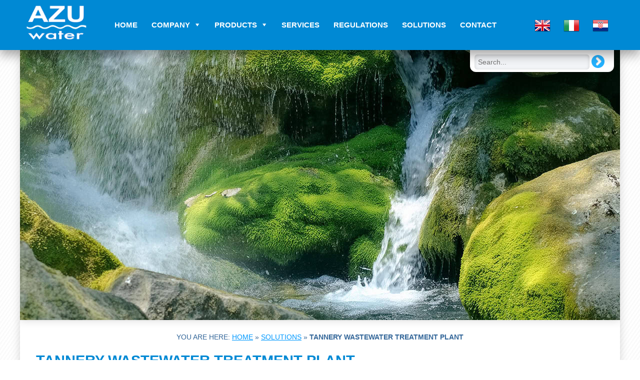

--- FILE ---
content_type: text/html; charset=UTF-8
request_url: https://www.azuwater.com/solution/tannery-wastewater-treatment-plant/
body_size: 8526
content:
<!DOCTYPE html>
<html lang="en-GB">
<head>
<meta charset="UTF-8">
<meta name="viewport" content="initial-scale = 1.0,maximum-scale = 3.0">
<meta name="google-site-verification" content="B53zI8kmDg1cO7bkjQuY9Z8i0f5vLYR4MvWUOO1JfhY" />
<link rel="shortcut icon" href="https://www.azuwater.com/wp-content/themes/azuwater/img/favicon.ico" />
<meta name='robots' content='index, follow, max-image-preview:large, max-snippet:-1, max-video-preview:-1' />
<link rel="alternate" hreflang="en" href="https://www.azuwater.com/solution/tannery-wastewater-treatment-plant/" />
<link rel="alternate" hreflang="it" href="https://www.azuwater.it/soluzioni/impianti-depurazione-concerie/" />
<link rel="alternate" hreflang="hr" href="https://www.azuvoda.hr/riješenje/uredaj-za-obradu-otpadnih-voda-klaonica/" />
<link rel="alternate" hreflang="x-default" href="https://www.azuwater.com/solution/tannery-wastewater-treatment-plant/" />

	<!-- This site is optimized with the Yoast SEO plugin v26.7 - https://yoast.com/wordpress/plugins/seo/ -->
	<title>Tannery wastewater treatment plant - AZU Water</title>
	<meta name="description" content="Tannery wastewaters contain raw organic materials, as for food industries; but even the presence of some organic and inorganic chemicals used during the production of leathers." />
	<link rel="canonical" href="https://www.azuwater.com/solution/tannery-wastewater-treatment-plant/" />
	<meta name="twitter:label1" content="Estimated reading time" />
	<meta name="twitter:data1" content="5 minutes" />
	<script type="application/ld+json" class="yoast-schema-graph">{"@context":"https://schema.org","@graph":[{"@type":"WebPage","@id":"https://www.azuwater.com/solution/tannery-wastewater-treatment-plant/","url":"https://www.azuwater.com/solution/tannery-wastewater-treatment-plant/","name":"Tannery wastewater treatment plant - AZU Water","isPartOf":{"@id":"https://www.azuwater.com/#website"},"primaryImageOfPage":{"@id":"https://www.azuwater.com/solution/tannery-wastewater-treatment-plant/#primaryimage"},"image":{"@id":"https://www.azuwater.com/solution/tannery-wastewater-treatment-plant/#primaryimage"},"thumbnailUrl":"https://www.azuwater.com/wp-content/uploads/2016/05/03-03-01_tannery_01-1024x723.jpg","datePublished":"2016-05-13T08:22:25+00:00","dateModified":"2016-05-27T16:33:16+00:00","description":"Tannery wastewaters contain raw organic materials, as for food industries; but even the presence of some organic and inorganic chemicals used during the production of leathers.","breadcrumb":{"@id":"https://www.azuwater.com/solution/tannery-wastewater-treatment-plant/#breadcrumb"},"inLanguage":"en-GB","potentialAction":[{"@type":"ReadAction","target":["https://www.azuwater.com/solution/tannery-wastewater-treatment-plant/"]}]},{"@type":"ImageObject","inLanguage":"en-GB","@id":"https://www.azuwater.com/solution/tannery-wastewater-treatment-plant/#primaryimage","url":"https://www.azuwater.com/wp-content/uploads/2016/05/03-03-01_tannery_01.jpg","contentUrl":"https://www.azuwater.com/wp-content/uploads/2016/05/03-03-01_tannery_01.jpg","width":1754,"height":1239,"caption":"Tannery wastewater treatment divided in four line."},{"@type":"BreadcrumbList","@id":"https://www.azuwater.com/solution/tannery-wastewater-treatment-plant/#breadcrumb","itemListElement":[{"@type":"ListItem","position":1,"name":"Home","item":"https://www.azuwater.com/"},{"@type":"ListItem","position":2,"name":"Solutions","item":"https://www.azuwater.com/solution/"},{"@type":"ListItem","position":3,"name":"Tannery wastewater treatment plant"}]},{"@type":"WebSite","@id":"https://www.azuwater.com/#website","url":"https://www.azuwater.com/","name":"AZU Water","description":"Domestic and industrial wastewater treatment plant","publisher":{"@id":"https://www.azuwater.com/#organization"},"potentialAction":[{"@type":"SearchAction","target":{"@type":"EntryPoint","urlTemplate":"https://www.azuwater.com/?s={search_term_string}"},"query-input":{"@type":"PropertyValueSpecification","valueRequired":true,"valueName":"search_term_string"}}],"inLanguage":"en-GB"},{"@type":"Organization","@id":"https://www.azuwater.com/#organization","name":"AZU Water","url":"https://www.azuwater.com/","logo":{"@type":"ImageObject","inLanguage":"en-GB","@id":"https://www.azuwater.com/#/schema/logo/image/","url":"https://www.azuwater.com/wp-content/uploads/2015/09/01-06-00_contact_01_eng_00.jpg","contentUrl":"https://www.azuwater.com/wp-content/uploads/2015/09/01-06-00_contact_01_eng_00.jpg","width":932,"height":626,"caption":"AZU Water"},"image":{"@id":"https://www.azuwater.com/#/schema/logo/image/"}}]}</script>
	<!-- / Yoast SEO plugin. -->


<style id='wp-img-auto-sizes-contain-inline-css' type='text/css'>
img:is([sizes=auto i],[sizes^="auto," i]){contain-intrinsic-size:3000px 1500px}
/*# sourceURL=wp-img-auto-sizes-contain-inline-css */
</style>
<link rel='stylesheet' id='megamenu-css' href='https://www.azuwater.com/wp-content/uploads/maxmegamenu/style_en.css' type='text/css' media='all' />
<link rel='stylesheet' id='dashicons-css' href='https://www.azuwater.com/wp-includes/css/dashicons.min.css' type='text/css' media='all' />
<link rel='stylesheet' id='style-css' href='https://www.azuwater.com/wp-content/themes/azuwater/style.css' type='text/css' media='all' />
<link rel='stylesheet' id='zozo-tabs-css' href='https://www.azuwater.com/wp-content/themes/azuwater/css/zozo.tabs.min.css' type='text/css' media='all' />
<link rel='stylesheet' id='zozo-tabs-flat-css' href='https://www.azuwater.com/wp-content/themes/azuwater/css/zozo.tabs.flat.min.css' type='text/css' media='all' />
<link rel='stylesheet' id='zozo-style-css' href='https://www.azuwater.com/wp-content/themes/azuwater/css/zozo-style.css' type='text/css' media='all' />
<link rel='stylesheet' id='wp-featherlight-css' href='https://www.azuwater.com/wp-content/plugins/wp-featherlight/css/wp-featherlight.min.css' type='text/css' media='all' />
<link rel='stylesheet' id='bellows-css' href='https://www.azuwater.com/wp-content/plugins/bellows-accordion-menu/assets/css/bellows.min.css' type='text/css' media='all' />
<link rel='stylesheet' id='bellows-font-awesome-css' href='https://www.azuwater.com/wp-content/plugins/bellows-accordion-menu/assets/css/fontawesome/css/font-awesome.min.css' type='text/css' media='all' />
<link rel='stylesheet' id='bellows-vanilla-css' href='https://www.azuwater.com/wp-content/plugins/bellows-accordion-menu/assets/css/skins/vanilla.css' type='text/css' media='all' />
<script type="text/javascript" id="wpml-cookie-js-extra">
/* <![CDATA[ */
var wpml_cookies = {"wp-wpml_current_language":{"value":"en","expires":1,"path":"/"}};
var wpml_cookies = {"wp-wpml_current_language":{"value":"en","expires":1,"path":"/"}};
//# sourceURL=wpml-cookie-js-extra
/* ]]> */
</script>
<script type="text/javascript" src="https://www.azuwater.com/wp-content/plugins/sitepress-multilingual-cms/res/js/cookies/language-cookie.js" id="wpml-cookie-js" defer="defer" data-wp-strategy="defer"></script>
<script type="text/javascript" src="https://www.azuwater.com/wp-content/plugins/jquery-manager/assets/js/jquery-3.5.1.min.js" id="jquery-core-js"></script>
<script type="text/javascript" src="https://www.azuwater.com/wp-content/plugins/jquery-manager/assets/js/jquery-migrate-3.3.0.min.js" id="jquery-migrate-js"></script>
<script type="text/javascript" src="https://www.azuwater.com/wp-content/themes/azuwater/js/zozo.tabs.min.js" id="zozo-js-js"></script>
<script type="text/javascript" src="https://www.azuwater.com/wp-content/themes/azuwater/js/selectivizr-min.js" id="selectivizr-js"></script>
<script type="text/javascript" src="https://www.azuwater.com/wp-content/themes/azuwater/js/stickyfloat.js" id="sticky-js"></script>
<script type="text/javascript" id="wpml-xdomain-data-js-extra">
/* <![CDATA[ */
var wpml_xdomain_data = {"css_selector":"wpml-ls-item","ajax_url":"https://www.azuwater.com/wp-admin/admin-ajax.php","current_lang":"en","_nonce":"106a7aa83f"};
//# sourceURL=wpml-xdomain-data-js-extra
/* ]]> */
</script>
<script type="text/javascript" src="https://www.azuwater.com/wp-content/plugins/sitepress-multilingual-cms/res/js/xdomain-data.js" id="wpml-xdomain-data-js" defer="defer" data-wp-strategy="defer"></script>
<style id="bellows-custom-generated-css">
/* Status: Loaded from Transient */

</style><style type="text/css">/** Mega Menu CSS: fs **/</style>
<style id='global-styles-inline-css' type='text/css'>
:where(.is-layout-flex){gap: 0.5em;}:where(.is-layout-grid){gap: 0.5em;}body .is-layout-flex{display: flex;}.is-layout-flex{flex-wrap: wrap;align-items: center;}.is-layout-flex > :is(*, div){margin: 0;}body .is-layout-grid{display: grid;}.is-layout-grid > :is(*, div){margin: 0;}:where(.wp-block-columns.is-layout-flex){gap: 2em;}:where(.wp-block-columns.is-layout-grid){gap: 2em;}:where(.wp-block-post-template.is-layout-flex){gap: 1.25em;}:where(.wp-block-post-template.is-layout-grid){gap: 1.25em;}
/*# sourceURL=global-styles-inline-css */
</style>
</head>
<body>
<div id="primaryContainer" class="primaryContainer clearfix">
  <div id="Sfondo-barra" class="clearfix">
    <div id="Barra" class="clearfix">
      <div id="Logo" class="clearfix"><a href="https://www.azuwater.com">
              <img src="https://www.azuwater.com/wp-content/themes/azuwater/img/logo.png" alt="Azu Water" width="160" height="100"></a></div>
        <div id="Menu" class="clearfix">
            <div id="mega-menu-wrap-primary" class="mega-menu-wrap"><div class="mega-menu-toggle"><div class="mega-toggle-blocks-left"><div class='mega-toggle-block mega-menu-toggle-block mega-toggle-block-1' id='mega-toggle-block-1' tabindex='0'><span class='mega-toggle-label' role='button' aria-expanded='false'><span class='mega-toggle-label-closed'>MENU</span><span class='mega-toggle-label-open'>MENU</span></span></div></div><div class="mega-toggle-blocks-center"></div><div class="mega-toggle-blocks-right"></div></div><ul id="mega-menu-primary" class="mega-menu max-mega-menu mega-menu-horizontal mega-no-js" data-event="hover_intent" data-effect="disabled" data-effect-speed="200" data-effect-mobile="disabled" data-effect-speed-mobile="0" data-mobile-force-width="html" data-second-click="close" data-document-click="collapse" data-vertical-behaviour="accordion" data-breakpoint="800" data-unbind="true" data-mobile-state="collapse_all" data-mobile-direction="vertical" data-hover-intent-timeout="300" data-hover-intent-interval="100"><li class="mega-menu-item mega-menu-item-type-custom mega-menu-item-object-custom mega-menu-item-home mega-align-bottom-left mega-menu-flyout mega-menu-item-156" id="mega-menu-item-156"><a class="mega-menu-link" href="https://www.azuwater.com/" tabindex="0">Home</a></li><li class="mega-menu-item mega-menu-item-type-post_type mega-menu-item-object-page mega-menu-item-has-children mega-align-bottom-left mega-menu-flyout mega-menu-item-155" id="mega-menu-item-155"><a class="mega-menu-link" href="https://www.azuwater.com/company/" aria-expanded="false" tabindex="0">Company<span class="mega-indicator" aria-hidden="true"></span></a>
<ul class="mega-sub-menu">
<li class="mega-menu-item mega-menu-item-type-post_type mega-menu-item-object-page mega-menu-item-209" id="mega-menu-item-209"><a class="mega-menu-link" href="https://www.azuwater.com/company/about-us/">About us</a></li><li class="mega-menu-item mega-menu-item-type-post_type mega-menu-item-object-page mega-menu-item-208" id="mega-menu-item-208"><a class="mega-menu-link" href="https://www.azuwater.com/company/vision-mission/">Vision &#038; Mission</a></li><li class="mega-menu-item mega-menu-item-type-post_type mega-menu-item-object-page mega-menu-item-207" id="mega-menu-item-207"><a class="mega-menu-link" href="https://www.azuwater.com/company/technology/">Technology</a></li><li class="mega-menu-item mega-menu-item-type-post_type mega-menu-item-object-page mega-menu-item-205" id="mega-menu-item-205"><a class="mega-menu-link" href="https://www.azuwater.com/company/environmental-policy/">Environmental policy</a></li><li class="mega-menu-item mega-menu-item-type-post_type mega-menu-item-object-page mega-menu-item-206" id="mega-menu-item-206"><a class="mega-menu-link" href="https://www.azuwater.com/company/quality-policy/">Quality policy</a></li><li class="mega-menu-item mega-menu-item-type-post_type mega-menu-item-object-page mega-menu-item-204" id="mega-menu-item-204"><a class="mega-menu-link" href="https://www.azuwater.com/company/terms-conditions/">Terms &#038; conditions</a></li><li class="mega-menu-item mega-menu-item-type-post_type mega-menu-item-object-page mega-menu-item-203" id="mega-menu-item-203"><a class="mega-menu-link" href="https://www.azuwater.com/company/careers/">Careers</a></li></ul>
</li><li class="mega-menu-item mega-menu-item-type-custom mega-menu-item-object-custom mega-menu-item-has-children mega-menu-megamenu mega-align-bottom-left mega-menu-megamenu mega-menu-item-222" id="mega-menu-item-222"><a class="mega-menu-link" href="#" aria-expanded="false" tabindex="0">Products<span class="mega-indicator" aria-hidden="true"></span></a>
<ul class="mega-sub-menu">
<li class="mega-menu-item mega-menu-item-type-taxonomy mega-menu-item-object-category mega-menu-item-has-children mega-hide-sub-menu-on-mobile mega-menu-column-standard mega-menu-columns-1-of-6 mega-menu-item-124" style="--columns:6; --span:1" id="mega-menu-item-124"><a class="mega-menu-link" href="https://www.azuwater.com/category/primary-treatment/">Primary Treatment<span class="mega-indicator" aria-hidden="true"></span></a>
	<ul class="mega-sub-menu">
<li class="mega-menu-item mega-menu-item-type-taxonomy mega-menu-item-object-category mega-hide-on-mobile mega-menu-item-125" id="mega-menu-item-125"><a class="mega-menu-link" href="https://www.azuwater.com/category/primary-treatment/grease-trap/">Grease Trap</a></li><li class="mega-menu-item mega-menu-item-type-taxonomy mega-menu-item-object-category mega-menu-item-127" id="mega-menu-item-127"><a class="mega-menu-link" href="https://www.azuwater.com/category/primary-treatment/septic-tank/">Septic Tank</a></li><li class="mega-menu-item mega-menu-item-type-taxonomy mega-menu-item-object-category mega-menu-item-126" id="mega-menu-item-126"><a class="mega-menu-link" href="https://www.azuwater.com/category/primary-treatment/imhoff-tank/">Imhoff Tank</a></li>	</ul>
</li><li class="mega-menu-item mega-menu-item-type-taxonomy mega-menu-item-object-category mega-menu-item-has-children mega-hide-sub-menu-on-mobile mega-menu-column-standard mega-menu-columns-1-of-6 mega-menu-item-128" style="--columns:6; --span:1" id="mega-menu-item-128"><a class="mega-menu-link" href="https://www.azuwater.com/category/secondary-treatment/">Secondary Treatment<span class="mega-indicator" aria-hidden="true"></span></a>
	<ul class="mega-sub-menu">
<li class="mega-menu-item mega-menu-item-type-taxonomy mega-menu-item-object-category mega-menu-item-129" id="mega-menu-item-129"><a class="mega-menu-link" href="https://www.azuwater.com/category/secondary-treatment/activated-sludge-plant/">Activated Sludge Plant</a></li><li class="mega-menu-item mega-menu-item-type-taxonomy mega-menu-item-object-category mega-menu-item-132" id="mega-menu-item-132"><a class="mega-menu-link" href="https://www.azuwater.com/category/secondary-treatment/sequencing-batch-reactor/">Sequencing Batch Reactor SBR</a></li><li class="mega-menu-item mega-menu-item-type-taxonomy mega-menu-item-object-category mega-menu-item-130" id="mega-menu-item-130"><a class="mega-menu-link" href="https://www.azuwater.com/category/secondary-treatment/membrane-bioreactor/">Membrane Bioreactor MBR</a></li><li class="mega-menu-item mega-menu-item-type-taxonomy mega-menu-item-object-category mega-menu-item-270" id="mega-menu-item-270"><a class="mega-menu-link" href="https://www.azuwater.com/category/secondary-treatment/rotating-biological-contactor/">Rotating Biological Contactor RBC</a></li><li class="mega-menu-item mega-menu-item-type-taxonomy mega-menu-item-object-category mega-menu-item-131" id="mega-menu-item-131"><a class="mega-menu-link" href="https://www.azuwater.com/category/secondary-treatment/moving-bed-biofilm-reactor/">Moving Bed Biofilm Reactor MBBR</a></li><li class="mega-menu-item mega-menu-item-type-taxonomy mega-menu-item-object-category mega-menu-item-133" id="mega-menu-item-133"><a class="mega-menu-link" href="https://www.azuwater.com/category/secondary-treatment/trickling-filter-plant/">Trickling Filter Plant</a></li>	</ul>
</li><li class="mega-menu-item mega-menu-item-type-taxonomy mega-menu-item-object-category mega-menu-item-has-children mega-hide-sub-menu-on-mobile mega-menu-column-standard mega-menu-columns-1-of-6 mega-menu-item-142" style="--columns:6; --span:1" id="mega-menu-item-142"><a class="mega-menu-link" href="https://www.azuwater.com/category/tertiary-treatment/">Tertiary Treatment<span class="mega-indicator" aria-hidden="true"></span></a>
	<ul class="mega-sub-menu">
<li class="mega-menu-item mega-menu-item-type-taxonomy mega-menu-item-object-category mega-menu-item-144" id="mega-menu-item-144"><a class="mega-menu-link" href="https://www.azuwater.com/category/tertiary-treatment/pressure-filter/">Pressure Filter</a></li><li class="mega-menu-item mega-menu-item-type-taxonomy mega-menu-item-object-category mega-menu-item-143" id="mega-menu-item-143"><a class="mega-menu-link" href="https://www.azuwater.com/category/tertiary-treatment/constructed-wetland-phytoremediation/">Constructed Wetland – Phytoremediation</a></li>	</ul>
</li><li class="mega-menu-item mega-menu-item-type-taxonomy mega-menu-item-object-category mega-menu-item-has-children mega-hide-sub-menu-on-mobile mega-menu-column-standard mega-menu-columns-1-of-6 mega-menu-item-134" style="--columns:6; --span:1" id="mega-menu-item-134"><a class="mega-menu-link" href="https://www.azuwater.com/category/stormwater-rounoff-plant/">Stormwater Rounoff Plant<span class="mega-indicator" aria-hidden="true"></span></a>
	<ul class="mega-sub-menu">
<li class="mega-menu-item mega-menu-item-type-taxonomy mega-menu-item-object-category mega-menu-item-135" id="mega-menu-item-135"><a class="mega-menu-link" href="https://www.azuwater.com/category/stormwater-rounoff-plant/first-rain-plant/">First Rain Plant</a></li><li class="mega-menu-item mega-menu-item-type-taxonomy mega-menu-item-object-category mega-menu-item-137" id="mega-menu-item-137"><a class="mega-menu-link" href="https://www.azuwater.com/category/stormwater-rounoff-plant/separator-system-light-liquids/">Separator System for Light Liquids</a></li><li class="mega-menu-item mega-menu-item-type-taxonomy mega-menu-item-object-category mega-menu-item-136" id="mega-menu-item-136"><a class="mega-menu-link" href="https://www.azuwater.com/category/stormwater-rounoff-plant/oil-separator/">Oil Separator</a></li><li class="mega-menu-item mega-menu-item-type-taxonomy mega-menu-item-object-category mega-menu-item-138" id="mega-menu-item-138"><a class="mega-menu-link" href="https://www.azuwater.com/category/stormwater-rounoff-plant/sludge-trap-sand-trap/">Sludge Trap - Sand Trap</a></li>	</ul>
</li><li class="mega-menu-item mega-menu-item-type-taxonomy mega-menu-item-object-category mega-menu-item-has-children mega-hide-sub-menu-on-mobile mega-menu-column-standard mega-menu-columns-1-of-6 mega-menu-item-145" style="--columns:6; --span:1" id="mega-menu-item-145"><a class="mega-menu-link" href="https://www.azuwater.com/category/water-recycling/">Water Recycling<span class="mega-indicator" aria-hidden="true"></span></a>
	<ul class="mega-sub-menu">
<li class="mega-menu-item mega-menu-item-type-taxonomy mega-menu-item-object-category mega-menu-item-148" id="mega-menu-item-148"><a class="mega-menu-link" href="https://www.azuwater.com/category/water-recycling/rainwater-harvesting/">Rainwater Harvesting</a></li><li class="mega-menu-item mega-menu-item-type-taxonomy mega-menu-item-object-category mega-menu-item-147" id="mega-menu-item-147"><a class="mega-menu-link" href="https://www.azuwater.com/category/water-recycling/greywater-recycling/">Greywater Recycling</a></li><li class="mega-menu-item mega-menu-item-type-taxonomy mega-menu-item-object-category mega-menu-item-146" id="mega-menu-item-146"><a class="mega-menu-link" href="https://www.azuwater.com/category/water-recycling/blackwater-recycling/">Blackwater Recycling</a></li>	</ul>
</li><li class="mega-menu-item mega-menu-item-type-taxonomy mega-menu-item-object-category mega-menu-item-has-children mega-hide-sub-menu-on-mobile mega-menu-column-standard mega-menu-columns-1-of-6 mega-menu-item-116" style="--columns:6; --span:1" id="mega-menu-item-116"><a class="mega-menu-link" href="https://www.azuwater.com/category/industrial-wastewater-treatment/">Industrial Wastewater Treatment<span class="mega-indicator" aria-hidden="true"></span></a>
	<ul class="mega-sub-menu">
<li class="mega-menu-item mega-menu-item-type-taxonomy mega-menu-item-object-category mega-menu-item-117" id="mega-menu-item-117"><a class="mega-menu-link" href="https://www.azuwater.com/category/industrial-wastewater-treatment/biofiltration-system/">Biofiltration System</a></li><li class="mega-menu-item mega-menu-item-type-taxonomy mega-menu-item-object-category mega-menu-item-120" id="mega-menu-item-120"><a class="mega-menu-link" href="https://www.azuwater.com/category/industrial-wastewater-treatment/equalization-homogenization/">Equalization and Homogenization</a></li><li class="mega-menu-item mega-menu-item-type-taxonomy mega-menu-item-object-category mega-menu-item-119" id="mega-menu-item-119"><a class="mega-menu-link" href="https://www.azuwater.com/category/industrial-wastewater-treatment/phosphorus-removal/">Phosphorus Removal</a></li><li class="mega-menu-item mega-menu-item-type-taxonomy mega-menu-item-object-category mega-menu-item-118" id="mega-menu-item-118"><a class="mega-menu-link" href="https://www.azuwater.com/category/industrial-wastewater-treatment/denitrification-plant/">Denitrification Plant</a></li><li class="mega-menu-item mega-menu-item-type-taxonomy mega-menu-item-object-category mega-menu-item-121" id="mega-menu-item-121"><a class="mega-menu-link" href="https://www.azuwater.com/category/industrial-wastewater-treatment/physical-chemical-plant/">Physical-Chemical Plant</a></li><li class="mega-menu-item mega-menu-item-type-taxonomy mega-menu-item-object-category mega-menu-item-122" id="mega-menu-item-122"><a class="mega-menu-link" href="https://www.azuwater.com/category/industrial-wastewater-treatment/pressure-filtration/">Pressure Filtration</a></li>	</ul>
</li><li class="mega-menu-item mega-menu-item-type-taxonomy mega-menu-item-object-category mega-menu-item-has-children mega-hide-sub-menu-on-mobile mega-menu-column-standard mega-menu-columns-1-of-6 mega-menu-clear mega-menu-item-123" style="--columns:6; --span:1" id="mega-menu-item-123"><a class="mega-menu-link" href="https://www.azuwater.com/category/lifting-station/">Lifting Station<span class="mega-indicator" aria-hidden="true"></span></a>
	<ul class="mega-sub-menu">
<li class="mega-menu-item mega-menu-item-type-taxonomy mega-menu-item-object-category mega-menu-item-2845" id="mega-menu-item-2845"><a class="mega-menu-link" href="https://www.azuwater.com/category/lifting-station/prefabricated-lifting-station/">Prefabricated lifting station</a></li><li class="mega-menu-item mega-menu-item-type-taxonomy mega-menu-item-object-category mega-menu-item-2847" id="mega-menu-item-2847"><a class="mega-menu-link" href="https://www.azuwater.com/category/lifting-station/wastewater-submersible-pump/">Wastewater submersible pump</a></li>	</ul>
</li><li class="mega-menu-item mega-menu-item-type-taxonomy mega-menu-item-object-category mega-hide-sub-menu-on-mobile mega-menu-column-standard mega-menu-columns-1-of-6 mega-menu-item-139" style="--columns:6; --span:1" id="mega-menu-item-139"><a class="mega-menu-link" href="https://www.azuwater.com/category/water-storage-tank/">Water Storage Tank</a></li><li class="mega-menu-item mega-menu-item-type-taxonomy mega-menu-item-object-category mega-hide-sub-menu-on-mobile mega-menu-column-standard mega-menu-columns-1-of-6 mega-menu-item-114" style="--columns:6; --span:1" id="mega-menu-item-114"><a class="mega-menu-link" href="https://www.azuwater.com/category/accessories/">Accessories</a></li><li class="mega-menu-item mega-menu-item-type-taxonomy mega-menu-item-object-category mega-hide-sub-menu-on-mobile mega-menu-column-standard mega-menu-columns-1-of-6 mega-menu-item-115" style="--columns:6; --span:1" id="mega-menu-item-115"><a class="mega-menu-link" href="https://www.azuwater.com/category/chemical-products/">Chemical Products</a></li></ul>
</li><li class="mega-menu-item mega-menu-item-type-post_type mega-menu-item-object-page mega-menu-megamenu mega-align-bottom-left mega-menu-megamenu mega-menu-item-154" id="mega-menu-item-154"><a class="mega-menu-link" href="https://www.azuwater.com/services/" tabindex="0">Services</a></li><li class="mega-menu-item mega-menu-item-type-post_type mega-menu-item-object-page mega-menu-megamenu mega-align-bottom-left mega-menu-megamenu mega-menu-item-153" id="mega-menu-item-153"><a class="mega-menu-link" href="https://www.azuwater.com/regulations/" tabindex="0">Regulations</a></li><li class="mega-menu-item mega-menu-item-type-custom mega-menu-item-object-custom mega-align-bottom-left mega-menu-flyout mega-menu-item-313" id="mega-menu-item-313"><a class="mega-menu-link" href="https://www.azuwater.com/solution/" tabindex="0">Solutions</a></li><li class="mega-menu-item mega-menu-item-type-post_type mega-menu-item-object-page mega-align-bottom-left mega-menu-flyout mega-menu-item-212" id="mega-menu-item-212"><a class="mega-menu-link" href="https://www.azuwater.com/contact/" tabindex="0">Contact</a></li></ul></div>          </div>
    <div id="Flags" class="clearfix">
      <div id="flags_language_selector">
        
<div class="lang_sel_list_horizontal wpml-ls-statics-shortcode_actions wpml-ls wpml-ls-legacy-list-horizontal" id="lang_sel_list">
	<ul role="menu"><li class="icl-en wpml-ls-slot-shortcode_actions wpml-ls-item wpml-ls-item-en wpml-ls-current-language wpml-ls-first-item wpml-ls-item-legacy-list-horizontal" role="none">
				<a href="https://www.azuwater.com/solution/tannery-wastewater-treatment-plant/" class="wpml-ls-link" role="menuitem" >
                                                        <img
            class="wpml-ls-flag iclflag"
            src="https://www.azuwater.com/wp-content/uploads/flags/GB.png"
            alt="English"
            width=18
            height=12
    /></a>
			</li><li class="icl-it wpml-ls-slot-shortcode_actions wpml-ls-item wpml-ls-item-it wpml-ls-item-legacy-list-horizontal" role="none">
				<a href="https://www.azuwater.it/soluzioni/impianti-depurazione-concerie/" class="wpml-ls-link" role="menuitem"  aria-label="Switch to Italian" title="Switch to Italian" >
                                                        <img
            class="wpml-ls-flag iclflag"
            src="https://www.azuwater.com/wp-content/uploads/flags/IT.png"
            alt="Italian"
            width=18
            height=12
    /></a>
			</li><li class="icl-hr wpml-ls-slot-shortcode_actions wpml-ls-item wpml-ls-item-hr wpml-ls-last-item wpml-ls-item-legacy-list-horizontal" role="none">
				<a href="https://www.azuvoda.hr/riješenje/uredaj-za-obradu-otpadnih-voda-klaonica/" class="wpml-ls-link" role="menuitem"  aria-label="Switch to Croatian" title="Switch to Croatian" >
                                                        <img
            class="wpml-ls-flag iclflag"
            src="https://www.azuwater.com/wp-content/uploads/flags/HR.png"
            alt="Croatian"
            width=18
            height=12
    /></a>
			</li></ul>
</div>
      </div >
    </div>
  </div>
</div>
<div id="Slider" class="clearfix"> 
	
	<img loading="lazy" src='https://www.azuwater.com/wp-content/uploads/2019/04/foto4.jpg' alt='' srcset='https://www.azuwater.com/wp-content/uploads/2019/04/foto4.jpg 1200w, https://www.azuwater.com/wp-content/uploads/2019/04/foto4-300x135.jpg 300w, https://www.azuwater.com/wp-content/uploads/2019/04/foto4-1024x461.jpg 1024w, https://www.azuwater.com/wp-content/uploads/2019/04/foto4-768x346.jpg 768w' sizes='(max-width: 1200px) 100vw, 1200px' width='1200' height='540' ><div id="Ricerca" class="clearfix">
    <div class="search_form">
      <form method="get" id="searchform" action="https://www.azuwater.com/" role="search">
        <input name="s" type="text" class="search" value="" placeholder="Search...">
        <input name="searchbutton" class="searchbutton" type="submit" value="">
      </form>
    </div>
  </div>
</div>
<div id="Wrapper_page" class="clearfix">
    <div class="post-795 solution type-solution status-publish hentry" id="post-795">
  <p id="breadcrumbs">
    You are here: <span><span><a href="https://www.azuwater.com/">Home</a></span> » <span><a href="https://www.azuwater.com/solution/">Solutions</a></span> » <span class="breadcrumb_last" aria-current="page"><strong>Tannery wastewater treatment plant</strong></span></span>    </p>    <h1>Tannery wastewater treatment plant</h1>
    <h4>Target</h4>
<p>Tannery wastewaters are one of the most complex cases of treatment and disposal of industrial effluents.<br />
Raw materials are organic, as those coming from food industries, but with a main difference regarding chemical process in with both organic and inorganic reagents are used.<br />
The effluent, as for food industries, requires a large amounts of oxygen to reduce the organic matter, but contains chemical reagents which are toxic or harmful for biological reactions. In case of high concentration, all chemicals are able to inhibit any reactions.<br />
In order to discharge into public sewer or receiving waters, a specific and tailored wastewater treatment plant must be carefully designed, considering the type of tanning method adopted, that can be vegetable or chemical (by the use of chrome).<br />
The main steps of the production cycle can be summarized as follows: soaking, liming, deliming, pickling (pickle), tanning, dyeing and fattening, washing.</p>
<h4>Pollutants</h4>
<p>Tannery wastewaters composition depends on the tanning process: vegetable or by means of chrome.<br />
Effluent is composed by discharges from several processes and from cleaning operation.<br />
The pollutant load is normally evaluated from the concentrations of some parameters: COD, sulfates, chlorides, chromium, ammoniacal nitrogen and sulphides.<br />
The COD could have very high values, up to 10000 mg/l but, depending on the treatment used, can be reduced up to 90%.<br />
Effluent coming from the vegetable process has a high BOD value and, therefore, a very high oxygen demand. That one coming from the chrome tanning has a high trivalent chromium concentration.<br />
The typical water consumption ranges from 40 up to 90 litres per quintal of fresh leather processed.<br />
Most part of the used water (up to 50%) is lost by evaporation.<br />
During the first production step, the produced effluent contains also salts (chloride) used to preserve hides and to block putrefactive phenomena during the transportation of raw material from production area (slaughterhouses) to tanneries.<br />
The effluent coming from the different working phases is characterised by variable pH values: from very alkaline to very acidic with values ranging from 3-4 up to 11-13<br />
Waste management is currently a serious problem that has no easy solution for the tanning industry.</p>
<h4>System layout</h4>
<p>Tannery wastewaters do not have a high biodegradability degree and need, to be treated by a standard biological treatment plant, an high mixing ratio with domestic effluent. Before this mixing, chlorine and sulphides must be removed and PH correction must be adopted.<br />
Very often, since this kind of industries are usually built far from civilian settlements, the mixing with domestic effluent is not possible, In these cases a targeted treatment is strictly necessary.</p>
<p>The main objective of the clarification phase is the removal of all materials not already removed in the pretreatment, such as suspended solids and various constituents like fats, waxes, mineral oils, floating non-fatty materials, etc.<br />
Sedimentation reduces suspended solids and the BOD.<br />
Acid and alkaline effluent are collected separately in different mechanical pre-treatment lines and then they are mixed together. Acid water is used as neutralizing reagent and coagulant for alkaline water.<br />
Nevertheless the final pH is still alkaline and requires reagent dosing.</p>
<p>Downstream to mechanical pre-treatment, neutralization and chemical dosing, the most common used process is a biological secondary treatment. Usually only aerobic systems are used, due to characteristics of tannery effluents (primarily to their sulphide/sulphate content), wile anaerobic treatment is used in sludge digestion.<br />
The most widely used method is the activated sludge treatment with extended aeration; other biological systems, such as the membrane bioreator (MBR) has not been successful in this area but they may be developed in the future.</p>
<p>Sometimes others treatment solutions can be adopted, as biological filtration or trickling filters, but often they have problems due to calcium build up. In order to avoid this phenomenon it would be necessary to precipitate the calcium carbonate prior to the filtration phase.</p>
<p>Where biological treatment is not enough or where a high performance is required, specific treatments as chemical-physical plant, can get good results. For example a chlorination allows the removal of sulphides.</p>
<p>Anyhow these kinds of plants are very expensive, in terms of purchase and installation and for reagents, considering their constant use for all useful life. For example, the chlorine consumption (Cl) can be estimated from 2 to 8 parts for each hydrogen sulphide (H2S) part to remove.<br />
Coagulation by ferrous sulfate (FeSO4) is not recommended because it creates colloids which are difficult to disperse or dehydrate.</p>
<div id="attachment_1280" style="width: 670px" class="wp-caption aligncenter"><a href="https://www.azuwater.com/wp-content/uploads/2016/05/03-03-01_tannery_01.jpg"><img fetchpriority="high" decoding="async" aria-describedby="caption-attachment-1280" class="size-large wp-image-1280" src="https://www.azuwater.com/wp-content/uploads/2016/05/03-03-01_tannery_01-1024x723.jpg" alt="Physical-chemical treatment divided in four discharge line: pre-tanning, chrome tanning, fattening, dyeing and washing." width="660" height="466" srcset="https://www.azuwater.com/wp-content/uploads/2016/05/03-03-01_tannery_01-1024x723.jpg 1024w, https://www.azuwater.com/wp-content/uploads/2016/05/03-03-01_tannery_01-300x212.jpg 300w, https://www.azuwater.com/wp-content/uploads/2016/05/03-03-01_tannery_01-768x543.jpg 768w, https://www.azuwater.com/wp-content/uploads/2016/05/03-03-01_tannery_01.jpg 1754w" sizes="(max-width: 660px) 100vw, 660px" /></a><p id="caption-attachment-1280" class="wp-caption-text">Tannery wastewater treatment divided in four line.</p></div>
<p>A typical example of physical-chemical treatment plant is made up of four separate discharge lines: pre-tanning, chrome tanning, fattening, dyeing and washing.<br />
The first and the second treatment lines have an equalization and homogenization section, a mixing tank for reagent dosing and a final settlement basin.<br />
A vacuum filter dries the sludge coming from the first line that contains sulphide; a centrifuge dehydrates the sludge coming from the second line that contains chromium hydroxide.<br />
Fattening water is treated with a degreasing and flotation tank.<br />
Treated waters, coming from different lines, are then mixed and stored into the final equalization basin and, after that, discharged into the public sewer.<br />
The reverse osmosis has been applied in different effluent discharging lines and has the important advantage to recover and reuse the concentrate.</p>
<h4>Note</h4>
<p>A better organization of craftsmanship process and the water recovery should lead to a reduction of the water consumption and, therefore less wastewater to treat and to discharge.<br />
Removed pollutants, for example the chrome, can often be recycled within the production cycle.<br />
Money saved by the reuse of reagents reward investment for the treatment plant.</p>
  </div>
    </div>
</div>
<div id="Footer" class="clearfix">
  <div class="footer-elements">
        <p><img src="https://www.azuwater.com/wp-content/themes/azuwater/img/logo-footer.png" width="94" height="62" alt="AZU Water"></p>
         <p>©2015 <strong>AZU WATER Gmbh</strong> - All rights reserved.<br>
Bahnhofstraße 26, Klagenfurt am Wörthersee<br>
VAT ATU70240946 - Share capital: 35.000 € f.p. 
</p><p>

<a href="/privacy-policy/" title="Privacy Policy ">Privacy Policy</a><br>
<a href="/cookie-policy/" title="Cookie Policy ">Cookie Policy</a>

</p>
  </div>
</div>
<script type="speculationrules">
{"prefetch":[{"source":"document","where":{"and":[{"href_matches":"/*"},{"not":{"href_matches":["/wp-*.php","/wp-admin/*","/wp-content/uploads/*","/wp-content/*","/wp-content/plugins/*","/wp-content/themes/azuwater/*","/*\\?(.+)"]}},{"not":{"selector_matches":"a[rel~=\"nofollow\"]"}},{"not":{"selector_matches":".no-prefetch, .no-prefetch a"}}]},"eagerness":"conservative"}]}
</script>
<script type="text/javascript" src="https://www.azuwater.com/wp-content/plugins/wp-featherlight/js/wpFeatherlight.pkgd.min.js" id="wp-featherlight-js"></script>
<script type="text/javascript" id="bellows-js-extra">
/* <![CDATA[ */
var bellows_data = {"config":{"main":{"folding":"single","current":"on","slide_speed":400}},"v":"1.4.4"};
//# sourceURL=bellows-js-extra
/* ]]> */
</script>
<script type="text/javascript" src="https://www.azuwater.com/wp-content/plugins/bellows-accordion-menu/assets/js/bellows.min.js" id="bellows-js"></script>
<script type="text/javascript" src="https://www.azuwater.com/wp-includes/js/hoverIntent.min.js" id="hoverIntent-js"></script>
<script type="text/javascript" src="https://www.azuwater.com/wp-content/plugins/megamenu/js/maxmegamenu.js" id="megamenu-js"></script>
</body></html>

--- FILE ---
content_type: text/css
request_url: https://www.azuwater.com/wp-content/themes/azuwater/style.css
body_size: 10296
content:
/*
 Theme Name:   Azuwater
 Description:  Home Made
 Author:       Enrico Ladogana
 Author URI:   http://www.ranked.it
 Version:      1.0.0
*/



/*
 * HTML5 ✰ Boilerplate
 *
 * What follows is the result of much research on cross-browser styling.
 * Credit left inline and big thanks to Nicolas Gallagher, Jonathan Neal,
 * Kroc Camen, and the H5BP dev community and team.
 *
 * Detailed information about this CSS: h5bp.com/css
 *
 * ==|== normalize ==========================================================
 */


/* =============================================================================
   HTML5 display definitions
   ========================================================================== */

article, aside, details, figcaption, figure, footer, header, hgroup, nav, section { display: block; }
audio, canvas, video { display: inline-block; *display: inline; *zoom: 1; }
audio:not([controls]) { display: none; }
[hidden] { display: none; }


/* =============================================================================
   Base
   ========================================================================== */

/*
 * 1. Correct text resizing oddly in IE6/7 when body font-size is set using em units
 * 2. Force vertical scrollbar in non-IE
 * 3. Prevent iOS text size adjust on device orientation change, without disabling user zoom: h5bp.com/g
 */

html { font-size: 100%; overflow-y: scroll; -webkit-text-size-adjust: 100%; -ms-text-size-adjust: 100%; }

body { margin: 0; font-size: 100%; line-height: 1.231; }

body, button, input, select, textarea { font-family: helvetica, arial,"lucida grande", verdana, "メイリオ", "ＭＳ Ｐゴシック", sans-serif; color: #222; }
/*
 * Remove text-shadow in selection highlight: h5bp.com/i
 * These selection declarations have to be separate
 * Also: hot pink! (or customize the background color to match your design)
 */

::selection { text-shadow: none; background-color: highlight; color: highlighttext; }


/* =============================================================================
   Links
   ========================================================================== */

a { color: #00e; }
a:visited { color: #551a8b; }
a:hover { color: #06e; }
a:focus { outline: thin dotted; }

/* Improve readability when focused and hovered in all browsers: h5bp.com/h */
a:hover, a:active { outline: 0; }


/* =============================================================================
   Typography
   ========================================================================== */

abbr[title] { border-bottom: 1px dotted; }

b, strong { font-weight: bold; }

blockquote { margin: 1em 40px; }

dfn { font-style: italic; }

hr { display: block; height: 1px; border: 0; border-top: 1px solid #ccc; margin: 1em 0; padding: 0; }

ins { background: #ff9; color: #000; text-decoration: none; }

mark { background: #ff0; color: #000; font-style: italic; font-weight: bold; }

/* Redeclare monospace font family: h5bp.com/j */
pre, code, kbd, samp { font-family: monospace, serif; _font-family: 'courier new', monospace; font-size: 1em; }

/* Improve readability of pre-formatted text in all browsers */
pre { white-space: pre; white-space: pre-wrap; word-wrap: break-word; }

q { quotes: none; }
q:before, q:after { content: ""; content: none; }

small { font-size: 85%; }

/* Position subscript and superscript content without affecting line-height: h5bp.com/k */
sub, sup { font-size: 75%; line-height: 0; position: relative; vertical-align: baseline; }
sup { top: -0.5em; }
sub { bottom: -0.25em; }


/* =============================================================================
   Lists
   ========================================================================== */

ul, ol { margin: 1em 0; padding: 0 0 0 40px; }
dd { margin: 0 0 0 40px; }
nav ul, nav ol { list-style: none; list-style-image: none; margin: 0; padding: 0; }


/* =============================================================================
   Embedded content
   ========================================================================== */

/*
 * 1. Improve image quality when scaled in IE7: h5bp.com/d
 * 2. Remove the gap between images and borders on image containers: h5bp.com/e
 */

img { border: 0; -ms-interpolation-mode: bicubic; vertical-align: middle; }

/*
 * Correct overflow not hidden in IE9
 */

svg:not(:root) { overflow: hidden; }


/* =============================================================================
   Figures
   ========================================================================== */

figure { margin: 0; }


/* =============================================================================
   Forms
   ========================================================================== */

form { margin: 0; }
fieldset { border: 0; margin: 0; padding: 0; }

/* Indicate that 'label' will shift focus to the associated form element */
label { cursor: pointer; }

/*
 * 1. Correct color not inheriting in IE6/7/8/9
 * 2. Correct alignment displayed oddly in IE6/7
 */

legend { border: 0; *margin-left: -7px; padding: 0; }

/*
 * 1. Correct font-size not inheriting in all browsers
 * 2. Remove margins in FF3/4 S5 Chrome
 * 3. Define consistent vertical alignment display in all browsers
 */

button, input, select, textarea { font-size: 100%; margin: 0; vertical-align: baseline; *vertical-align: middle; }

/*
 * 1. Define line-height as normal to match FF3/4 (set using !important in the UA stylesheet)
 */

button, input { line-height: normal; }

/*
 * 1. Display hand cursor for clickable form elements
 * 2. Allow styling of clickable form elements in iOS
 * 3. Correct inner spacing displayed oddly in IE7 (doesn't effect IE6)
 */

button, input[type="button"], input[type="reset"], input[type="submit"] { cursor: pointer; -webkit-appearance: button; *overflow: visible; }

/*
 * Consistent box sizing and appearance
 */

input[type="checkbox"], input[type="radio"] { box-sizing: border-box; padding: 0; }
input[type="search"] { -webkit-appearance: textfield; -moz-box-sizing: content-box; -webkit-box-sizing: content-box; box-sizing: content-box; }
input[type="search"]::-webkit-search-decoration { -webkit-appearance: none; }

/*
 * Remove inner padding and border in FF3/4: h5bp.com/l
 */

button::-moz-focus-inner, input::-moz-focus-inner { border: 0; padding: 0; }

/*
 * 1. Remove default vertical scrollbar in IE6/7/8/9
 * 2. Allow only vertical resizing
 */

textarea { overflow: auto; vertical-align: top; resize: vertical; }

/* Colors for form validity */
input:valid, textarea:valid {  }
input:invalid, textarea:invalid { background-color: #f0dddd; }


/* =============================================================================
   Tables
   ========================================================================== */

table { border-collapse: collapse; border-spacing: 0; }
td { vertical-align: top; }


/* ==|== primary styles =====================================================
   Author:
   ========================================================================== */

/* ==|== media queries ======================================================
   PLACEHOLDER Media Queries for Responsive Design.
   These override the primary ('mobile first') styles
   Modify as content requires.
   ========================================================================== */

@media only screen and (min-width: 480px) {
  /* Style adjustments for viewports 480px and over go here */

}

@media only screen and (min-width: 768px) {
  /* Style adjustments for viewports 768px and over go here */

}



/* ==|== non-semantic helper classes ========================================
   Please define your styles before this section.
   ========================================================================== */

/* For image replacement */
.ir { display: block; border: 0; text-indent: -999em; overflow: hidden; background-color: transparent; background-repeat: no-repeat; text-align: left; direction: ltr; }
.ir br { display: none; }

/* Hide from both screenreaders and browsers: h5bp.com/u */
.hidden { display: none !important; visibility: hidden; }

/* Hide only visually, but have it available for screenreaders: h5bp.com/v */
.visuallyhidden { border: 0; clip: rect(0 0 0 0); height: 1px; margin: -1px; overflow: hidden; padding: 0; position: absolute; width: 1px; }

/* Extends the .visuallyhidden class to allow the element to be focusable when navigated to via the keyboard: h5bp.com/p */
.visuallyhidden.focusable:active, .visuallyhidden.focusable:focus { clip: auto; height: auto; margin: 0; overflow: visible; position: static; width: auto; }

/* Hide visually and from screenreaders, but maintain layout */
.invisible { visibility: hidden; }

/* Contain floats: h5bp.com/q */
.clearfix:before, .clearfix:after { content: ""; display: table; }
.clearfix:after { clear: both; }
.clearfix { *zoom: 1; }



/* ==|== print styles =======================================================
   Print styles.
   Inlined to avoid required HTTP connection: h5bp.com/r
   ========================================================================== */

@media print {
    * { background: transparent !important; color: black !important; box-shadow:none !important; text-shadow: none !important; filter:none !important; -ms-filter: none !important; } /* Black prints faster: h5bp.com/s */
    a, a:visited { text-decoration: underline; }
    a[href]:after { content: " (" attr(href) ")"; }
    abbr[title]:after { content: " (" attr(title) ")"; }
    .ir a:after, a[href^="javascript:"]:after, a[href^="#"]:after { content: ""; }  /* Don't show links for images, or javascript/internal links */
    pre, blockquote { border: 1px solid #999; page-break-inside: avoid; }
    table { display: table-header-group; } /* h5bp.com/t */
    tr, img { page-break-inside: avoid; }
    img { max-width: 100% !important; }
    @page { margin: 0.5cm; }
    p, h2 { orphans: 3; widows: 3; }
    h2 { page-break-after: avoid; }
}

/* reflow reset for -webkit-margin-before: 1em */
p { margin: 0; }

html {
    overflow-y: auto;
    background-color: transparent;
    height: 100%;
}

body {
    background: #fff;
    font: normal 100%;
    position: relative;
    height: 100%;
}

body, div, img, p, button, input, select, textarea, a {
    box-sizing: border-box;
}

.image {
    display: block;
}

input {
    cursor: default;
    display: block;
}

input[type=button] {
    background-color: #e5e9e8;
    border: 1px solid #9daca9;
    border-radius: 4px;
    box-shadow: inset 0 1px #fff;
    font: inherit;
    letter-spacing: inherit;
    text-indent: inherit;
    color: inherit;
}

input[type=button]:hover {
    background-color: #eff1f1;
}

input[type=button]:active {
    background-color: #d2d6d6;
    border: 1px solid #9daca9;
    box-shadow: inset 0 1px rgba(0,0,0,0.1);
}

/* Reset anchor styles to an unstyled default to be in parity with design surface. It 
   is presumed that most link styles in real-world designs are custom (non-default). */
a, a:visited, a:hover, a:active {
    color: inherit;
    text-decoration: inherit;
}



.wpml-ls-legacy-list-horizontal{border:1px solid transparent;padding:7px;clear:both}.wpml-ls-legacy-list-horizontal>ul{padding:0;margin:0 !important;list-style-type:none}.wpml-ls-legacy-list-horizontal .wpml-ls-item{padding:0;margin:0;list-style-type:none;display:inline-block}.wpml-ls-legacy-list-horizontal a{display:block;text-decoration:none;padding:5px 10px;line-height:1}.wpml-ls-legacy-list-horizontal a span{vertical-align:middle}.wpml-ls-legacy-list-horizontal .wpml-ls-flag{display:inline;vertical-align:middle;width:18px;height:12px}.wpml-ls-legacy-list-horizontal .wpml-ls-flag+span{margin-left:.4em}.rtl .wpml-ls-legacy-list-horizontal .wpml-ls-flag+span{margin-left:0;margin-right:.4em}.wpml-ls-legacy-list-horizontal.wpml-ls-statics-footer{margin-bottom:30px}.wpml-ls-legacy-list-horizontal.wpml-ls-statics-footer>ul{text-align:center}

#iubenda-cs-banner {
    bottom: 0px !important;
    left: 0px !important;
    position: fixed !important;
    width: 100% !important;
    z-index: 99999998 !important;
    background-color: black;
  }
  .iubenda-cs-content {
    display: block;
    margin: 0 auto;
    padding: 20px;
    width: auto;
    font-family: Helvetica,Arial,FreeSans,sans-serif;
    font-size: 14px;
    background: #000;
    color: #fff;}
  .iubenda-cs-rationale {
    max-width: 900px;
    position: relative;
    margin: 0 auto;
  }
  .iubenda-banner-content > p {
    font-family: Helvetica,Arial,FreeSans,sans-serif;
    line-height: 1.5;
  }
  .iubenda-cs-close-btn {
    margin:0;
    color: #fff;
    text-decoration: none;
    font-size: 14px;
    position: absolute;
    top: 0;
    right: 0;
    border: none;
  }
  .iubenda-cs-cookie-policy-lnk {
    text-decoration: underline;
    color: #fff;
    font-size: 14px;
    font-weight: 900;
  }


/*@font-face {
    font-family: 'Roboto Condensed Bold';
    src: local('Roboto Condensed Bold'), local('RobotoCondensed-Bold'),
        url('fonts/RobotoCondensed-Bold.woff2') format('woff2'),
        url('fonts/RobotoCondensed-Bold.woff') format('woff'),
        url('fonts/RobotoCondensed-Bold.svg#RobotoCondensed-Bold') format('svg');
    font-weight: bold;
    font-style: normal;
	font-display: fallback;
}*/


h1, h2, h3, h4, h5
{
	font-family: 'Roboto Condensed Bold', Arial, Helvetica, sans-serif;
}



.gfield {
    width: 100% !important;
    float: none !important;
    margin: 0px !important;
    min-height: 0px !important;
}

.write-us {
	color: #F36;
	text-align: center;	
}

.quote {
	font-size: 120% !important;
}

.bellows {
    margin: 0px !important;
}

.bellows.bellows-skin-vanilla {
    box-shadow: none !important;
}

.bellows-current-menu-item a, .bellows-current-post-parent a {
	color: #004B97 !important;
	font-weight: bold;
}

.bellows-current-menu-item ul li a {
	color: #3489d4 !important;
	font-weight: normal;
}

.bellows .bellows-nav .bellows-target, .bellows .bellows-nav .bellows-custom-content.bellows-custom-content-padded, .bellows .bellows-nav .bellows-target.bellows-target-w-image > .bellows-target-text, .bellows .bellows-nav .bellows-target.bellows-target-w-image > .bellows-image.bellows-image-padded {
	padding-top: 12px !important;
	padding-right: 16px !important;
	padding-bottom: 12px !important;
	padding-left: 16px !important;
}


#Fields ul li {
	padding-right: 7px !important;
	padding-left: 7px !important;
	padding-top: 3px;
}

.bellows .bellows-nav .bellows-menu-item-has-children > .bellows-target {
    padding-right: 80px !important;
}

.bellows.bellows-skin-vanilla {
	background-color: #F6F6F6 !important;
}

#Menu-categorie a
{
	margin-right: -5% !important;
}


.wpml-ls-statics-shortcode_actions {
	background: transparent !important;
}


#mega-menu-wrap-primary .mega-menu-toggle .mega-toggle-block-1::before {
    font-size: 40px;
}
#mega-menu-wrap-primary #mega-menu-primary > li.mega-menu-megamenu > ul.mega-sub-menu {
	
border-radius: 0px !important;
}

img {
	max-width: 100%;
	height: auto;
}

.primaryContainer
{
	height: auto;
	margin-left: auto;
	margin-right: auto;
	min-height: 100%;
	width: 100%;
}
.center  {
	text-align: center;
}

body
{
	/* background-image: url("img/sfondo-body.jpg");
	background-attachment: scroll;
	-webkit-background-size: auto;
	background-size: auto;
	background-color: rgb(216, 216, 216);
	background-position: 0% 0%;
	background-repeat: repeat repeat; */
	scroll-behavior: smooth;
	background: repeating-linear-gradient(
	  -55deg,
	  #fff,
	  #fff 3px,
	  #fafafa 3px,
	  #fafafa 6px
	);
}

#Sfondo-barra
{
	float: none;
	height: 100px;
	margin: 0px 0px 0px 0%;
	clear: none;
	width: 100%;
	min-width: 0px;
	position: relative;
	z-index: 1;
	background-color: rgb(0, 137, 212);
	margin-bottom: 20px;
	-webkit-box-shadow: 0px 10px 20px 0px rgba(0,0,0,0.35);
	-moz-box-shadow: 0px 10px 20px 0px rgba(0,0,0,0.35);
	box-shadow: 0px 10px 20px 0px rgba(0,0,0,0.35);}

#Barra
{
	float: none;
	height: 100px;
	margin-left: auto;
	margin-top: 0px;
	clear: none;
	width: 100%;
	max-width: 1200px;
	margin-right: auto;
	top: 0px;
	left: 0px;
	min-width: 0px;
}

#Logo
{
	display: table-cell;
	height: 100px;
	margin-left: 0%;
	margin-top: 0px;
	float: left;
	width: 12%;
	margin-right: 0%;
}


#Menu
{
	width: 72%;
	float: left;
	height: 60px;
	padding-top: 30px;
	font-size: 100%;
	text-align: center;
	z-index: 1000000000000;
}

#Menu ul li ul li a {
	font-family: Arial, Helvetica, sans-serif !important;
	text-transform: uppercase !important;
	line-height: 130% !important;
}


#mega-menu-wrap-primary #mega-menu-primary > li.mega-menu-flyout ul.mega-sub-menu {
    width: 220px !important;
}

#mega-menu-wrap-primary #mega-menu-primary > li.mega-menu-flyout ul.mega-sub-menu a {
	line-height: 200% !important;
}

#mega-menu-wrap-primary #mega-menu-primary {
    text-align: center !important;
}

#mega-menu-wrap-primary #mega-menu-primary > li.mega-menu-megamenu > ul.mega-sub-menu {
	left: -70px;
}

#Flags {
	width: 16%;
	margin-left: 0%;
	margin-top: 0px;
	float: left;
	height: 60px;
	padding-top: 12px;
	text-align: right;
}

#Flags ul {
	width: 100% !important;
	list-style-type: none !important;
}

#Flags ul li {
	margin: 0px !important;
	padding: 0px !important;
	list-style-type: none !important;
	float:left;
}


#flags_language_selector img {
    border: none !important;
    margin: 3px;
	margin-top: 10px;
	max-width: 100% !important;
}

#lang_sel_list img.iclflag {
    height: auto !important;
    width: auto !important;
}


.wpml-ls-statics-shortcode_actions, .wpml-ls-statics-shortcode_actions .wpml-ls-sub-menu, .wpml-ls-statics-shortcode_actions a {
	border-color: transparent;
}

.wpml-ls-statics-shortcode_actions {
	background-color: transparent;
}

#Slider
{
	float: none;
	height: 540px;
	margin-left: auto;
	margin-top: 0px;
	clear: none;
	width: 100%;
	min-width: 0px;
	margin-right: auto;
	max-width: 1200px;
	position: relative;
	margin-top: -20px;
	-webkit-box-shadow: 0px 0px 16px 0px rgba(50, 50, 50, 0.20);
	-moz-box-shadow: 0px 0px 16px 0px rgba(50, 50, 50, 0.20);
	box-shadow: 0px 0px 16px 0px rgba(50, 50, 50, 0.20);
}

#Ricerca
{
	height: 44px;
	clear: none;
	width: 24%;
	background-color: #fff;
	position: absolute;
	top: 0%;
	right: 1%;
	-webkit-border-bottom-right-radius: 12px;
	-webkit-border-bottom-left-radius: 12px;
	-moz-border-radius-bottomright: 12px;
	-moz-border-radius-bottomleft: 12px;
	border-bottom-right-radius: 12px;
	border-bottom-left-radius: 12px;
	margin: 0px;
	padding: 0px;
	-webkit-box-shadow: 0px 0px 14px 0px rgba(0,0,0,0.3);
	-moz-box-shadow: 0px 0px 14px 0px rgba(0,0,0,0.3);
	box-shadow: 0px 0px 14px 0px rgba(0,0,0,0.3);
}
.search_form
{
	width: 100%;
	float: left;
	margin: 0px;
	padding: 0px;
}

.search_items {
	font-family: Arial, Helvetica, sans-serif;
	font-size: 100%;
	margin: 0px;
	padding: 0px;
	margin-left: 2%;
	margin-top: -1%;
	list-style-type: none;
}

.pagination {
clear:both;
padding:20px 0;
position:relative;
font-size:11px;
line-height:13px;
}

.pagination span, .pagination a {
display:block;
float:left;
margin: 2px 2px 2px 0;
padding:6px 9px 5px 9px;
text-decoration:none;
width:auto;
color:#fff;
background: #555;
}

.pagination a:hover{
color:#fff;
background: #3279BB;
}

.pagination .current{
padding:6px 9px 5px 9px;
background: #3279BB;
color:#fff;
}

.social
{
	float: left;
	width: 30%;
	margin: 0px;
	padding: 0px;
	margin-top: 9px;
}

.social ul
{
	display: inline;
	list-style-type: none;
	margin: 0px;
	padding: 0px;
}

.social ul li a
{
	float: left;
	margin-left: 5%;
}

.search
{
	background-color: #F3F5F8;
	width: 80%;
	height: 30px;
	border: none;
	margin-top: 3%;
	margin-left: 3%;
	box-shadow: inset 0px 1px 8px -3px #ABABAB;
	-webkit-box-shadow: inset 0px 1px 8px -3px #ABABAB;
	-moz-box-shadow: inset 0px 1px 8px -3px #ABABAB;
	-o-box-shadow: inset 0px 1px 8px -3px #ABABAB;
	padding: 2.4%;
	font-family: Arial, Helvetica, sans-serif;
	font-size: 90%;
	color: #1f658b;
	-webkit-border-radius: 6px;
	-moz-border-radius: 6px;
	border-radius: 6px;
	float: left;
}

.searchbutton
{
	background-image: url(img/search-button.png);
	background-position: center center;
	float: left;
	width: 26px;
	height: 26px;
	margin-top: 3.5%;
	margin-left: 1.5%;
	border: none;
	padding: 0px;
	margin-right: 0px;
	margin-bottom: 0px;
	background-color: #FFF;
	background-repeat: no-repeat;
}

#Wrapper, #Wrapper_page
{
	float: none;
	height: auto;
	clear: none;
	width: 100%;
	min-width: 0px;
	background-color: #fff;
	padding-right: 2.5%;
	padding-left: 2.5%;
	max-width: 1200px;
	display: block;
	margin-top: 0px;
	margin-right: auto;
	margin-left: auto;
	-webkit-box-shadow: 0px 0px 16px 0px rgba(50, 50, 50, 0.20);
	-moz-box-shadow: 0px 0px 16px 0px rgba(50, 50, 50, 0.20);
	box-shadow: 0px 0px 16px 0px rgba(50, 50, 50, 0.20);
	padding-bottom: 2%;
}

#Wrapper_page
{
	padding-bottom: 3%;
}

#Wrapper_page h1, #Wrapper_page h2, #Wrapper_page h3, #Wrapper_page h4
{
	color: #0089d4;
    font-size: 180%;
    text-align: left;
    text-transform: uppercase;
	padding-top: 2.5%;
}

#Wrapper_page h1
{
	padding-top: 0px;
}


#Wrapper_page h2
{
    font-size: 140%;
}

#Wrapper_page h3
{
    font-size: 110%;
}

#Wrapper_page h4
{
    font-size: 90%;
}

#Wrapper p, #Wrapper ul, #Wrapper_page p, #Wrapper_page ul {
	color: #272727;
	font-family: Arial, Helvetica, sans-serif;
	line-height: 155%;
	margin-bottom: 2%;
}

#Wrapper ul, #Wrapper_page ul {
	margin-left: 0px;
}


#Menu-presentazione
{
	float: left;
	height: auto;
	clear: none;
	width: 19%;
	margin: 0px;
	background-color: #fff;
	border-top-width: 1px;
	border-bottom-width: 1px;
	border-left-width: 1px;
	border-top-style: solid;
	border-bottom-style: solid;
	border-left-style: solid;
	border-top-color: #e8e6e6;
	border-bottom-color: #e8e6e6;
	border-left-color: #e8e6e6;
}

#Menu-categorie
{
	width: 26%;
	height: auto;
	float: left;
	clear: none;
	display: block;
	margin: 0px;
	min-width: 0px;
	position: relative;
	border-top-width: 1px;
	border-bottom-width: 1px;
	border-left-width: 1px;
	border-top-style: solid;
	border-bottom-style: solid;
	border-left-style: solid;
	border-top-color: #e8e6e6;
	border-bottom-color: #e8e6e6;
	border-left-color: #e8e6e6;
	word-wrap:break-word;
}






#Menu-categorie h2
{
	background-color: #0089d4;
	margin: 0px;
	padding: 0px;
	font-family: Arial, Helvetica, sans-serif;
	font-size: 100%;
	color: #FFF;
	text-align: center;
	text-transform: uppercase;
	padding-top: 5.5%;
	padding-bottom: 5.5%;
}

#Menu-presentazione ul, #Menu-categorie ul
{
	list-style-type: none;
	margin: 0px;
	padding: 0px;
}


#Menu-presentazione ul li
{
	padding: 3%;
	padding-top: 5%;
	padding-bottom: 5%;
	width: 100%;
	display: block;
}




#Menu-presentazione ul li:hover
{
	border-top-width: 1px;
	border-right-width: 1px;
	border-bottom-width: 1px;
	border-left-width: 1px;
	border-top-style: solid;
	border-right-style: solid;
	border-bottom-style: solid;
	border-left-style: solid;
	border-top-color: #e8e6e6;
	border-right-color: #fff;
	border-bottom-color: #e8e6e6;
	border-left-color: #e8e6e6;
	background-color: #ebf6fc;
}

#Menu-presentazione a
{
	font-family: Arial, Helvetica, sans-serif;
	font-size: 90%;
	text-transform: uppercase;
	color: #0089d4;
	font-weight: bold;
}

#Menu-categorie a
{
	font-family: Arial, Helvetica, sans-serif;
	font-size: 90%;
	text-transform: uppercase;
	color: #0089d4;
	word-wrap: break-word;
}

#Menu-categorie a:hover
{
	color: #2B4253;
}

#Menu-presentazione a:hover
{
	color: #070f2d !important;
}


#Menu-presentazione li.selected
{
	border-top-width: 1px;
	border-right-width: 1px;
	border-bottom-width: 1px;
	border-left-width: 1px;
	border-top-style: solid;
	border-right-style: solid;
	border-bottom-style: solid;
	border-left-style: solid;
	border-top-color: #e8e6e6;
	border-right-color: #fff;
	border-bottom-color: #e8e6e6;
	border-left-color: #e8e6e6;
	background-color: #ebf6fc;
}

#Menu-presentazione li.selected a
{
	color: #070f2d;
}

#Contenuto, #Contenuto_prodotto, #Contenuto_prodotto_sub
{
	float: left;
	min-height: 600px;
	clear: none;
	width: 74%;
	display: block;
	margin: 0px;
	min-width: 0px;
	background-color: #fff;
	border: 1px solid #e8e6e6;
	position: relative;
	padding-left: 3.5%;
	padding-right: 3.5%;
	margin-bottom: 5%;
	padding-bottom: 10%;
}

.full {
	width: 100% !important;
}

#Contenuto_prodotto, #Contenuto_prodotto_sub
{
	width: 53%;
	margin-bottom: 5%;
}

#Contenuto p, #Contenuto_prodotto_sub p, #Contenuto_prodotto p {
	font-size: 90%;
	margin-bottom: 1em;		
}

#Contenuto ul, #Contenuto_prodotto_sub ul, #Contenuto_prodotto ul {
	font-size: 90%;	
	margin: 0px;
	padding: 0px;
	margin-top: 1em;
	margin-bottom: 1em;	
}

#Contenuto ul li, #Contenuto_prodotto_sub ul li, #Contenuto_prodotto ul li {
	list-style-position: inside;
	list-style-type: disc;
	margin: 0px;
	padding: 0px;
}

#Contenuto h3, #Contenuto_prodotto h3, #Contenuto_prodotto_sub h3 {
	font-size: 120%;
	text-transform: uppercase;
	text-align: center;
	color: #0089d4;
	margin-bottom: 10%;
	line-height: 140%;
	min-height: 4em;
}

#Contenuto_prodotto h3 {
	margin-bottom: 14%;
}

#Contenuto_prodotto_sub h3 {
	margin-bottom: 2%;
}


.prodotti_2_colonne ul {
	margin: 0px;
	padding: 0px;
}

.prodotti_2_colonne ul li {
	width: 46%; 
	float: left;
	margin: 0px;
	padding: 0px;
	margin-left:2%;
	margin-right:2%
}

/* Thumbnails su tre colonne in category, su due in subcategory */

#products_in ul {
	list-style-position: outside;
	list-style-type: none;	
}

#products_in ul li {
	width: 29%;
	float: left;
	list-style-position: outside;
	list-style-type: none;
	margin-left: 2%;
	margin-right: 2%;
	min-height: 520px;
	display: block;
}

#products_in_sub ul li {
	width: 43.5%;
	float: left;
	list-style-position: outside;
	list-style-type: none;
	margin-bottom: 4%;
	margin-left: 3%;
	margin-right: 3%

}

#products_in img, #Contenuto_prodotto_sub img  {
	display: block;
    margin-left: auto;
    margin-right: auto;
	margin-bottom: 10%;
	max-width: 100%;
	border-radius: 50%;
	-webkit-border-radius: 50%;
	-moz-border-radius: 50%;
}



.aggancia
{
	float: left;
}

#Presentazione
{
	float: left;
	height: auto;
	clear: none;
	width: 81.25%;
	display: block;
	margin: 0px;
	min-width: 0px;
	background-color: #fff;
	border: 1px solid #e8e6e6;
	position: relative;
}

#Presentazione img
{
	max-width: 100%;
	height: auto;
}

#Frecce
{
	margin-left: 0%;
	float: right;
	height: 60px;
	margin-top: 0px;
	clear: both;
	width: 74.9%;
	border: 1px solid #e8e6e6;
	border-top: none;
	background-color: #ebf6fc;
}

#Frecce ul
{
	list-style-type: none;
	margin: 0px;
	padding: 0px;
	padding-top: 15px;
}

#Frecce ul li
{
	width: 40%;
	float: left;
	text-align: right;
	margin-left: 5%;
	margin-right: 5%;
}

#Frecce ul li:first-child
{
	text-align: left;
}

#Frecce ul li a
{
	font-family: Arial, Helvetica, sans-serif;
	font-size: 12px;
	font-weight: bold;
	color: #626262;
}

#Frecce ul li a:hover
{
	color: #0089d4;
}

#Frecce ul li a span
{
	margin-left: 2.5%;
	margin-right: 2.5%;
	margin-top: 1px;
}

#Immagine
{
	float: left;
	height: auto;
	margin: 0px;
	clear: none;
	width: 36%;
	display: block;
	text-align: right;
	margin-top: 30px;
}

#Descrizione
{
	margin: 0px;
	float: left;
	height: auto;
	clear: none;
	width: 64%;
	background-color: #fff;
	padding-left: 3%;
	padding-right: 3%;
}

#Descrizione h2, #Contenuto h2, #Contenuto_prodotto h2, #Contenuto_prodotto_sub h2
{
	font-size: 160%;
	text-transform: uppercase;
	text-align: center;
	color: #0089d4;
	margin-bottom: 2.5%;
}


#Contenuto_prodotto h2, #Contenuto_prodotto_sub h2
{
	font-size: 160%;
	text-transform: uppercase;
	text-align: center;
	color: #0089d4;
	margin-bottom: 5%;;
}

#Descrizione p
{
	font-size: 90%;
 	font-family: 
 	color: #0089d4;
	font-family: Arial, Helvetica, sans-serif;
	color: #272727;
	line-height: 155%;
}


.more, .more1 {
	margin: 0px !important;
	text-transform: uppercase;
	font-size: 100%;
	width: 90%;
	margin-left: 0px !important;
	padding-left: 0px !important;
}

.more1 {
	border-top-width: 1px;
	border-top-style: solid;
	border-top-color: #0089d4;
	padding: 8px;	
 	margin-top: -3px;
}

.more a {
	color: #0089d4;
	background-image: url(img/more-zoom.png);
	background-repeat: no-repeat;
	background-position: left center;
	padding-left: 22px;
	display: block;
	margin-top: 14px;
	margin-bottom: 24px;
	font-weight: 500;
}

.more a:hover {
	color: #FF5155;
	background-image: url(img/more-zoom-hover.png);
}


.more1 a {
	color: #0089d4;
	font-weight: bolder;
	font-size: 90%;
	background-image: url(img/list.png);
	background-repeat: no-repeat;
	background-position: left center;
	padding-left: 22px;
}

.more1 a:hover {
	color: #FF5155;
	background-image: url(img/list-hover.png);
}

a.more-link 
{
	display: block;
	font-family: Arial, Helvetica, sans-serif;
	font-size: 100%;
	text-transform: uppercase;
	color: #0089d4;
	font-weight: bold;
	padding-top: 10px;
	display: inline-block;
}

#Titolo
{
	margin-left: auto;
	float: none;
	height: auto;
	margin-top: 0px;
	clear: none;
	width: 100%;
	margin-right: auto;
	min-width: 0px;
}

#Titolo h1
{
	font-size: 160%;
	text-transform: uppercase;
	color: #0e456e;
	margin-top: 3%;
	margin-bottom: 2.5%;
}

#Progetti, #News, #Servizi {
	margin-top: 1.5%;
}

.evidenzia
{
	color: #0089d4 !important;
}

.evidenzia1
{
	color: #003366 !important;
}


#Progetti
{
	float: left;
	height: auto;
	margin-left: 0%;
	clear: both;
	width: 33.333%;
	min-height: 0px;
	background-color: #fff;
}

#Progetti ul, #News ul
{
	list-style-type: none;
	margin: 0px;
	padding: 0px;
	font-family: Arial, Helvetica, sans-serif;
	font-size: 90%;
	color: #333;
	margin-right: 10%;
	line-height: 140%;
}

#Progetti ul li, #News ul li
{
	display: block;
	height: auto;
	margin-bottom: 10px !important;
	margin-top: 20px !important;
}

#Progetti ul li img, #News ul li img
{
	float: left;
	margin-top: 16px;
}

#Progetti ul li span a, #News ul li span a
{
	color: #FF0000;
	font-family: Arial, Helvetica, sans-serif;
	font-size: 12px;
	text-transform: uppercase;
}

#Progetti h3 a:hover, #News h3 a:hover
{
	margin: 0px;
	padding: 0px;
}


#Progetti h3 a:hover, #News h3 a:hover
{
	color: #FF0000;
}

#Fields {
	width: 21%;
	height: auto;
	float: right;
	clear: none;
	display: block;
	margin: 0px;
	min-width: 0px;
	background-color: #fff;
	position: relative;
	margin-bottom: 5%;
	border-top-width: 1px;
	border-right-width: 1px;
	border-bottom-width: 1px;
	border-top-style: solid;
	border-right-style: solid;
	border-bottom-style: solid;
	border-top-color: #e8e6e6;
	border-right-color: #e8e6e6;
	border-bottom-color: #e8e6e6;
}


#Fields h2 {
    background-color: #0089d4;
	margin: 0px;
	padding: 0px;
	font-family: Arial, Helvetica, sans-serif;
	font-size: 100%;
	color: #FFF;
	text-align: center;
	text-transform: uppercase;
    padding-top: 5.5%;
    padding-bottom: 5.5%;
	width: 100%;
}

#Fields ul {
	list-style-type: none;
	margin: 0px;
	padding: 0px;
	margin: 4%;
	margin-top: 2%;
	padding-left: 3% !important;
	padding-right: 3% !important;
}

#Fields ul li {
	margin-bottom: 5%;
	line-height: 150%;
}

#Fields ul li a {
	font-family: Arial, Helvetica, sans-serif;
	font-size: 75%;
	text-transform: uppercase;
	color: #0089d4;
}

#News
{
	float: left;
	height: auto;
	clear: none;
	width: 33.33%;
	background-color: #fff;
}

#Servizi
{
	float: left;
	height: auto;
	clear: none;
	width: 33.33%;
	background-color: #fff;
}

#Servizi a
{
	font-family: Arial, Helvetica, sans-serif;
	font-size: 90%;
	color: #666;
}

#Servizi a:hover
{
	color: #fff;
}

#Servizi ol
{
	counter-reset: li; /* Initiate a counter */
	list-style: none; /* Remove default numbering */
 *list-style: decimal; /* Keep using default numbering for IE6/7 */
	padding: 0;
	margin-bottom: 4em;
	text-shadow: 0 1px 0 rgba(255,255,255,.5);
}

.rectangle-list a
{
	position: relative;
	display: block;
	padding: .4em .4em .4em .8em;
 *padding: .4em;
	margin: .5em 0 .5em 2.5em;
	color: #444;
	text-decoration: none;
	transition: all .3s ease-out;
	background-color: #ddf3ff;
}

.rectangle-list a:hover
{
	background-color: #268ed1;
}

.rectangle-list a:before
{
	content: counter(li);
	counter-increment: li;
	position: absolute;
	left: -2.5em;
	top: 50%;
	margin-top: -1em;
	height: 2em;
	width: 2em;
	line-height: 2em;
	text-align: center;
	font-weight: bold;
	background-color: #93d9ff;
}

.rectangle-list a:after
{
	position: absolute;
	content: '';
	border: .5em solid transparent;
	left: -1em;
	top: 50%;
	margin-top: -.5em;
	transition: all .3s ease-out;
}

.rectangle-list a:hover:after
{
	left: -.5em;
	border-left-color: #93d9ff;
}

.nl
{
	width: 100%;
	height: auto;
	-webkit-box-shadow: 0px 0px 6px 0px rgba(50, 50, 50, 0.3);
	-moz-box-shadow: 0px 0px 6px 0px rgba(50, 50, 50, 0.3);
	box-shadow: 0px 0px 6px 0px rgba(50, 50, 50, 0.3);
	padding: 5%;
	padding-top: 1%;
}

.nl p
{
	font-family: Arial, Helvetica, sans-serif;
	font-size: 90%;
	color: #666;
}

.evidence
{
	color: #FF0000;
}

#Footer
{
	float: none;
	margin: 0 auto;
	clear: both;
	height: 120px;
	background-color: #0089d4;
	width: 100%;
	border-top-width: 1px;
	border-top-style: solid;
	border-top-color: #eeeded;
	-webkit-box-shadow: 0px -10px 20px 0px rgba(0,0,0,0.1);
	-moz-box-shadow: 0px -10px 20px 0px rgba(0,0,0,0.1);
	box-shadow: 0px -10px 20px 0px rgba(0,0,0,0.1);
	max-width: 1200px;
}

.footer-elements
{
	float: none;
	height: auto;
	clear: none;
	width: 100%;
	min-width: 0px;
	max-width: 1200px;
	margin-top: 0px;
	margin-right: auto;
	margin-bottom: 0px;
	margin-left: auto;
	font-family: Arial, Helvetica, sans-serif;
	font-size: 90%;
	background-color: #33C;
}

.footer-elements p
{
	margin-top: 2.5%;
	float: left;
	margin-right: 2.5%;
	margin-left: 1%;
	color: #fff;
}

.company
{
	font-size: 120%;
	text-transform: uppercase;
	text-align: center;
	font-family: "oswald-medium-webfont", Arial, Helvetica, sans-serif;
	color: #0089d4;
}

#Intervento
{
	float: left;
	height: auto;
	margin-left: 0%;
	margin-top: 0px;
	clear: none;
	width: 100%;
	background-color: #fff;
}

#Newsletter
{
	float: left;
	height: auto;
	margin-left: 0%;
	margin-top: 0px;
	clear: both;
	width: 100%;
	min-width: 0px;
	background-color: #fff;
}

#Progetti h2, #News h2, #Servizi h2, #Newletter h2
{
	font-size: 160%;
	text-transform: uppercase;
	text-align: left;
	color: #0089d4;
	padding-left: 40px;
}

.progetti
{
	background-image: url(img/ultimi-progetti-icon.png);
	background-repeat: no-repeat;
	background-position: left top;
}

.news-eventi
{
	background-image: url(img/news-eventi-icon.png);
	background-repeat: no-repeat;
	background-position: left top;
	padding-left: 3%;
}

.interventi
{
	background-image: url(img/aree-intervento-icon.png);
	background-repeat: no-repeat;
	background-position: left top;
	padding-left: 3%;
}

.newsletter
{
	background-image: url(img/newsletter-icon.png);
	background-repeat: no-repeat;
	background-position: left top;
	padding-left: 3%;
}

.search_nl
{
	background-color: #F3F5F8;
	width: 80%;
	height: auto;
	border: none;
	margin-top: 3%;
	box-shadow: inset 0px 1px 8px -3px #ABABAB;
	-webkit-box-shadow: inset 0px 1px 8px -3px #ABABAB;
	-moz-box-shadow: inset 0px 1px 8px -3px #ABABAB;
	-o-box-shadow: inset 0px 1px 8px -3px #ABABAB;
	padding: 2%;
	font-family: Arial, Helvetica, sans-serif;
	font-size: 90%;
	color: #1f658b;
	-webkit-border-radius: 6px;
	-moz-border-radius: 6px;
	border-radius: 6px;
	float: left;
}

.searchbutton_nl
{
	background-image: url(img/search-button.png);
	background-position: center center;
	float: left;
	width: 26px;
	height: 26px;
	margin-top: 3.5%;
	margin-left: 1.5%;
	border: none;
	padding: 0px;
	margin-right: 0px;
	margin-bottom: 0px;
	background-color: #FFF;
}

#Contenuto_prodotto p.top, #Contenuto_prodotto_sub p.top {
	margin: 0px;
	padding: 0px;
	margin-top: 10%;
	height: 100px;
	display: block;
	text-align: center;
	font-family: Arial, Helvetica, sans-serif;
	font-size: 70%;
	font-weight: bold;
	clear: both;
}

#Contenuto_prodotto p.top a, #Contenuto_prodotto_sub p.top a {
	display: block;
	background-image: url(img/top.jpg);
	background-repeat: no-repeat;
	background-position: center top;
	padding-top: 26px;
	color: #0089d4;
}


.desktop, .tablet, .mobile {
	display: none;
}

.desktop {
	font-family: Arial, Helvetica, sans-serif;
	font-size: 100%;
	background-color: #FF0;
	display: block;
	height: 40px;
	margin: 0px;
	padding: 0px;
	text-align: center;
	padding-top: 12px;
	font-weight: bold;
	text-transform: uppercase;
}

.round_img img {
	border-radius: 50%;
	-webkit-border-radius:  50%;
	-moz-border-radius:  50%;
	-webkit-box-shadow: 0px 0px 8px 0px rgba(50, 50, 50, 0.4);
	-moz-box-shadow:    0px 0px 8px 0px rgba(50, 50, 50, 0.4);
	box-shadow:         0px 0px 8px 0px rgba(50, 50, 50, 0.4);
	clear: both;
	margin-right: 14px;
}

.round_img_home img {
	float: left;
	margin-right: 14px;
	border-radius: 50%;
	-webkit-border-radius:  50%;
	-moz-border-radius:  50%;
	-webkit-box-shadow: 0px 0px 8px 0px rgba(50, 50, 50, 0.4);
	-moz-box-shadow:    0px 0px 8px 0px rgba(50, 50, 50, 0.4);
	box-shadow:         0px 0px 8px 0px rgba(50, 50, 50, 0.4);
}


#News h3, #Progetti h3 {
	padding: 0px;
	text-transform: uppercase;
	font-size: 120%;
	color: #036;
	margin-bottom: 6px;
	margin-top: 2px;
}

p.small_date {
	font-size: 85%;
	color: #666;
	margin: 0px !important;
	padding: 0px !important;
	font-family: Arial, Helvetica, sans-serif;
	display: block;
	clear: both;
}

/**
 * 8.0 Alignments
 */

.alignleft {
	display: inline;
	float: left;
}

.alignright {
	display: inline;
	float: right;
}

.aligncenter {
	display: block;
	margin-right: auto;
	margin-left: auto;
}

blockquote.alignleft,
.wp-caption.alignleft,
img.alignleft {
	margin: 0.4em 1.6em 1.6em 0;
}

blockquote.alignright,
.wp-caption.alignright,
img.alignright {
	margin: 0.4em 0 1.6em 1.6em;
}

blockquote.aligncenter,
.wp-caption.aligncenter,
img.aligncenter {
	clear: both;
	margin-top: 0.4em;
	margin-bottom: 1.6em;
}

.wp-caption.alignleft,
.wp-caption.alignright,
.wp-caption.aligncenter {
	margin-bottom: 1.2em;
}

/* WordPress Gallery 
------------------------------------------ */

#gallery_center {
	margin: 0 auto !important;
	text-align: center;
	height: auto;
	display: table;
}

#gallery_center dl {
	margin: 0px;
	padding: 0px;
	float: left;
	margin-bottom: 5%;
	margin-left: 10px;
	margin-right: 10px;	
}



#gallery_center img {
/*	-webkit-box-shadow: 0px 0px 6px 4px rgba(0,0,0,0.1);
	-moz-box-shadow: 0px 0px 6px 4px rgba(0,0,0,0.1);
	box-shadow: 0px 0px 6px 4px rgba(0,0,0,0.1);
	border-radius: 50%;
	-webkit-border-radius: 50%;
	-moz-border-radius: 50%;
*/}

#Wrapper img:hover {
  filter: url("data:image/svg+xml;utf8,<svg xmlns=\'http://www.w3.org/2000/svg\'><filter id=\'grayscale\'><feColorMatrix type=\'matrix\' values=\'0.3333 0.3333 0.3333 0 0 0.3333 0.3333 0.3333 0 0 0.3333 0.3333 0.3333 0 0 0 0 0 1 0\'/></filter></svg>#grayscale"); /* Firefox 3.5+ */
  filter: gray; /* IE6-9 */
  -webkit-filter: grayscale(100%); /* Chrome 19+ & Safari 6+ */
}




.spacer {
	margin-bottom: 10%;
}

#breadcrumbs {
	font-family: Arial, Helvetica, sans-serif;
	font-size: 90%;
	text-align: center;
	text-transform: uppercase;
	font-weight: normal !important;
}

#breadcrumbs a {
	color: #09F;
	font-weight: normal;
	text-decoration: underline !important;
}

#breadcrumbs a:hover {
	color: #999;
	text-decoration: underline;
}

p#breadcrumbs {
	margin: 0px;
	padding: 0px;
	margin-top: 2%;
	color: #369;
	font-weight: bold;
}



@media only screen and (max-width: 1200px) {


body {
	background-color: #FFF;
	background-image: none;	
}

#Titolo h1
{
	font-size: 130%;
	padding-top: 1%;
	padding-bottom: 1%;
	text-align: left;
}

h2 {
	font-size: 120% !important;
}

h3 {
	font-size: 110% !important;
}

#Progetti, #News {
    margin-top: 20px !important;
}

.news-eventi, .progetti {
	padding-left: 0px !important;
	background-image: none;	
}

#Menu {
    font-size: 90%;
	width: 70%;
}

#Logo {
	width: 15%;
}

#Flags {
	width: 14%;
	margin-top: 5px;
}

#Flags ul li {
	width: 33.33333333333333%;
}

#Flags img {
	max-width: 60%;
}

#mega-menu-wrap-primary #mega-menu-primary > li.mega-menu-megamenu > ul.mega-sub-menu {
	left: -40px;	
}

.testo_tab {
    width: 54% !important;
}

#Ricerca
{
	width: 45%;
}

#Presentazione
{
	width: 100%;
}

#Menu-presentazione
{
	display:none;
}

#Menu-presentazione ul
{
	list-style-type: none;
	margin: 0px;
	padding: 0px;
	display: block;
	text-align: center;
}

#Menu-presentazione ul li
{
	display: inline-block;
	padding: 2%;
}

#Menu-presentazione ul li:hover, #Menu-presentazione li.selected
{
	background-color: #ebf6fc;
	border: 1px solid #e8e6e6;
}

#Progetti ul li, #News ul li
{
	margin-bottom: 10%;
	margin-top: 0;
}

#Immagine
{
	width: 36%;
}

#Descrizione
{
	width: 64%;
}

#Progetti, #News
{
	margin-top: 50px;
	margin-left: 0px;
	clear: none;
	width: 50%;
}

#Servizi
{
	margin-left: 0px;
	margin-right: 0px;
	float: none;
	clear: both;
	margin-top: 0px;
	width: 100%;
}

#Newsletter
{
	margin-top: 0px;
	margin-left: 0%;
	clear: none;
	width: 45%;
	margin-right: 5%;
}

#Intervento
{
	margin-top: 0px;
	margin-right: 0%;
	margin-left: 0%;
	width: 45%;
	margin-right: 5%;
	clear: both;
}

#Footer
{
	margin-top: 0px;
	margin-left: 0%;
	clear: both;
}

#Footer p
{
	margin-left: 5%;
	margin-right: 0px;
}

#Slider
{
	float: none;
	height: auto;
	background-color: transparent;
	background-image: none;
}

#Ricerca
{
	width: 100%;
	position: static;
	right: auto;
	top: 0px;
	left: 0px;
	margin-top: 0px;
	margin-left: 0%;
	clear: both;
	background-color: #fff;
	height: auto;
}


.social
{
	display: none;
}

.search_form
{
	width: 100%;
	padding-bottom: 2.5%;
}

.search
{
	width: 89%;
}

#Menu-Categorie {
	width: 100%;
	height: auto;
	float: none;
	clear: both;
	display: block;
	margin: 0px;
	min-width: 0px;
	background-color: #fff;
	position: relative;
	border: 1px solid #e8e6e6;
}

#Menu-Categorie ul {
	list-style-type: none;
	margin: 0px;
}

#Menu-Categorie ul li {
	margin-bottom: 0;
	line-height: 120%;
}

#Menu-Categorie ul li a {
	font-family: Arial, Helvetica, sans-serif;
	font-size: 90%;
	text-transform: uppercase;
	color: #0089d4;
	display: block;
	padding: 2%;
	font-weight: normal;
}

#Menu-Categorie ul li a:hover {
	color: #FFF;
	background-color: #0089d4;
}

#Contenuto, #Contenuto_prodotto, #Contenuto_prodotto_sub {
	width: 73%;
}


.desktop, .tablet, .mobile {
	display: none;
}

.tablet {
	font-family: Arial, Helvetica, sans-serif;
	font-size: 100%;
	background-color: #FF0;
	display: block;
	height: 40px;
	margin: 0px;
	padding: 0px;
	text-align: center;
	padding-top: 12px;
	font-weight: bold;
	text-transform: uppercase;
}

.prodotti_2_colonne ul li {
	width: 100%; 
	float: none;
	margin: 0px;
	padding: 0px;
}


.prodotti_2_colonne ul li h3 {
	margin-top: 50px;
}

.search {
	padding-top: 1%;
	padding-bottom: 1%;	
}

p.small_date {
	clear:both;
}

#Progetti ul li img
{
	float: left;
	margin-right: 5%;
}

#products_in ul li {
    display: block;
    float: none;
    list-style-position: outside;
    list-style-type: none;
    min-height: auto;
    width: 100%;
	margin: 0px;
	padding: 0px;
}

#Contenuto h3, #Contenuto_prodotto h3, #Contenuto_prodotto_sub h3 {
    font-size: 110%;
    line-height: 100%;
    margin: 0px;
	padding: 0px;
    min-height: 100% !important;
    text-align: left !important;
	margin-bottom: 2%;
}

#products_in img, #Contenuto_prodotto_sub img, #Fields {
    	display: none;
}

.round_img img {
    float: none;
}

.spacer {
    margin-bottom: 4%;
}
#mega-menu-wrap-primary #mega-menu-primary > li.mega-menu-item {
    margin: 0px !important;
}

}

@media only screen and (max-width: 1040px) {

#Titolo h1
{
	font-size: 120%;
	padding-top: 1%;
	padding-bottom: 1%;
	text-align: left;
}

h2 {
	font-size: 110% ;
}

h3 {
	font-size: 100% !important;
}

#Menu {
	font-size: 90%;
}
#Logo img {
	margin-top: 10px;
	max-width: 90%;
	height: auto;
}
}

}

@media only screen and (max-width: 976px) {

#Menu {
	font-size: 75%;
}

}

@media only screen and (max-width: 976px) {

#Menu {
	font-size: 70%;
}


@media only screen and (max-width: 870px) {

#Menu {
    font-size: 70%;
	width: 68%;
}

#Logo {
	width: 18%;
}
#Flag {
	width: 15%;
}

#mega-menu-wrap-primary #mega-menu-primary > li.mega-menu-item {
	margin: 0px;
}

}

@media only screen and (max-width: 800px) {

#Titolo h1
{
	font-size: 130%;
	text-align: center;
}
#Logo img {
	margin-top: 0px;
	max-width: 100%;
	height: auto;
}



#Sfondo-barra, #Barra {
	width: 100% !important;
	margin: 0px !important;
	padding: 0px !important;
	position: relative;
	height: 100px;
}

#Logo, #Menu, #Flags {
	margin: 0px !important;
	padding: 0px !important;
}

#Logo {
	width: 30%;
	top: 0;
	left: 25% !important;
	margin-left: 35% !important;
	margin-left: 1%;
	text-align: center;
	padding-top: 20px;
}



.round_img_home img {
	display: none;
}

#Flags {
	width: 30%;
	z-index: 9;
	position: absolute;
	right: 0;
	top: 0;
	text-align: right;
	height: auto;
	margin-top: 8px !important;
}

#Flags ul li {
	text-align: right !important;
	margin: 0px !important;
	padding: 0px !important;
	display:block !important;
	width: 100% !important;
	float: none !important;
	margin-right: 10px !important;
}


#Flags ul li a {
}

#Flags ul li a:hover {
	background-color: rgb(0, 137, 212) !important;
}

.wpml-ls-legacy-list-horizontal {
    padding: 0px !important;
}

.wpml-ls-legacy-list-horizontal a {
    padding: 0px !important;
	margin: 0px !important;
	margin-right: 20px !important;
}

#flags_language_selector img {
    margin: 0px !important;
}

#lang_sel_list img.iclflag {
    height: 28px !important;
    width: 28px !important;
}

.more1 {
	text-align: right;
	border: none;
	width: 100%;
}

#Servizi ol {
	margin-bottom: 0px !important;
	padding-bottom: 0px;
}

#Newsletter {
	padding-top: 20px;
}

#Wrapper {
	padding-bottom: 10% !important;
}

.interventi {
	margin-bottom: 20px;
}


.metaslider {
	display: none;	
}

#Menu
{
	z-index: 10;
	width: 30% !important;
	position: absolute;
	top: 0;
	left: 0;
}

.mega-menu-wrap {
    width: 100% !important;
	z-index: 10;	
}


#Menu ul ul ul {
	display: none !important;
}

#Menu ul, #Menu ul li, #Menu ul ul, #Menu ul li ul, #Menu ul ul ul, #Menu ul li ul li, #Menu ul li ul li ul li, #Menu ul li a, #Menu ul li ul li a, #Menu ul li ul li ul li a {
	margin: 0px !important;
	padding: 0px !important;
	font-family: Arial, Helvetica, sans-serif !important;
	font-size: 100% !important;
	line-height: 100% !important;
	height: auto !important;
	margin-bottom: 0px !important;
	margin-top: 0px !important;
}


#mega-menu-wrap-primary #mega-menu-primary > li.mega-menu-megamenu > ul.mega-sub-menu > li.mega-menu-item > a.mega-menu-link {
	border-top-style: none !important;
	border-right-style: none !important;
	border-bottom-style: none !important;
	border-left-style: none !important;
}


#mega-menu-primary, .mega-menu-primary {
	background-color: rgb(0, 137, 212) !important;
	width: 200% !important;
}

#Menu ul {
	padding-top: 2.5% !important;
	padding-bottom: 5% !important;
}

#Menu ul li a {
	padding-left: 5% !important;
	padding-right: 5% !important;
	padding-top: 5% !important;
	padding-bottom: 5% !important;
}

#Menu ul li ul li a {
	padding-left: 5% !important;
	padding-right: 5% !important;
	padding-top: 2.5% !important;
	padding-bottom: 2.5% !important;
}


#Menu ul ul
{
	width: 100% !important;
	margin-top: 5% !important;
	margin-bottom: 5% !important;
}

#breadcrumbs {
    font-size: 60%;
    text-align: center;
}

#Ricerca
{
	width: 100%;
	position: static;
	right: auto;
	top: 0px;
	left: 0px;
	margin-top: 0px;
	margin-left: 0%;
	clear: both;
	background-color: #fff;
	height: auto;
	padding-bottom: 20px;
}

.searchbutton {
    height: 30px;
    width: 30px;
}


.social
{
	display: none;
}

.search_form
{
    float: none;
    margin: 0 auto;
    padding: 0;
}

.search
{
	width: 80%;
}

.testo_tab {
    float: none !important;
    min-height: auto !important;
    width: 100% !important;
}

.z-container img {
	display: block;
	margin: 0 auto;
}


#Menu-presentazione
{
	display: none;
}

#Immagine
{
	display: none;
}

#Presentazione
{
	width: 100%;
	height: auto;
}

#Descrizione
{
	width: 100%;
}

#Frecce
{
	display: none;
}

#Progetti
{
	width: 100%;
	height: auto;
}

#Progetti ul
{
	list-style-type: none;
	margin: 0px;
	padding: 0px;
}



#News
{
	height: auto;
	width: 100%;
	clear: both;
}

#Progetti ul li, #News ul li {
	clear: both;
}

#Intervento
{
	width: 100%;
	height: auto;
	clear: both;
}

#Newsletter
{
	height: auto;
	width: 100%;
	clear: both;
}

.search_nl
{
	font-size: 100%;
	height: auto;
	padding: 1%;
	padding-right: 1.5%;
	width: 60%
}

.searchbutton_nl
{
	width: 26px;
}


#Menu-categorie, #Contenuto, .parent {
	float: none;
	width: 100% !important;
}

#Menu-categorie {
	display: none;
}


#Contenuto, #Contenuto_prodotto, #Contenuto_prodotto_sub {
	width: 100%;
}



#Footer
{
	margin-top: 50px;
}

.desktop, .tablet, .mobile {
	display: none;
}



p {
	clear: both !important; 
}

.round_img img {
	border-radius: 0%;
	-webkit-border-radius:  0%;
	-moz-border-radius:  0%;
	float: none !important;
	
}

.footer-elements p  {
	clear: none !important;
}

#mega-menu-primary, #Menu {
	z-index:1000000000000000 !important;
}

.z-content-inner, .z-content, .z-active, .z-container, #tabbed-nav, #Wrapper, .testo_tab {
	z-index:1000 !important;
}
}


@media only screen and (max-width: 700px) {



@media only screen and (max-width: 640px) {

	#Logo img {
	max-width: 100% !important;
	height: auto !important;
	margin-top: 0px;
}

#flags_language_selector img {
    border: medium none;
    margin: 0px;
    max-width: 30px;
	height: auto;
	margin-bottom: 3px;
}
#lang_sel_list img.iclflag {
    max-width: 30px !important;
}
#Flags ul li {
    width: 90%;
}
#Flags ul li {
    float: none;
}

#Flags ul li a {
    margin-left: 0px;
}
.wpml-ls-legacy-list-horizontal {
    padding: 0px;
}

.wpml-ls-legacy-list-horizontal a {
    padding: 0px;
}

.search_nl {
    font-size: 140%;
    height: 32px;
	padding: 0 2%;
    width: 90%;
}

#Footer  {
	height: auto !important;
	padding-bottom: 10px;
}

@media only screen and (max-width: 360px) {

.search_nl {
	width: 100%;	
	margin-bottom: 10px;
}
.searchbutton_nl {
    float: none;
	padding: 0px;
	
}
#Footer  {
	text-align: center;
	height: auto;
	padding-bottom: 10px;
	width: 100%;
	padding-top: 20px;
	margin-top: 0px;
}

#Footer p  {
	text-align: center;
	padding: 0px;
	font-size: 90%;
	float: none;
	margin: 0px;
}
.footer-elements {
	background-color: transparent;	
}
.footer-elements p {
	margin-bottom: 10px !important;	
	margin-top: 10px !important;
}

}


--- FILE ---
content_type: text/css
request_url: https://www.azuwater.com/wp-content/themes/azuwater/css/zozo.tabs.min.css
body_size: 7408
content:
/**************************************************************************
*	@name		    Zozo UI Tabs
*	@descripton	    Create awesome tabbed content area
*	@version	    6.5
*   @Licenses: 	    http://codecanyon.net/licenses/
*   @requires       jQuery v1.7 or later
*	@copyright      Copyright (c) 2013 Zozo UI
*   @author         Zozo UI
*   @URL:           http://www.zozoui.com
*   
***************************************************************************/
article, aside, figcaption, figure, footer, header, hgroup, nav, section {display: block;}.z-tabs,.z-tabs > ul,.z-tabs > ul > li,.z-tabs > ul > li > a,.z-tabs > .z-container,.z-tabs > .z-container > .z-content,.z-tabs > .z-container > .z-content > .z-content-inner {-moz-box-sizing: content-box; -webkit-box-sizing: content-box; box-sizing: content-box;} .z-tabs, .z-tabs:before, .z-tabs:after {-moz-box-sizing: content-box; -webkit-box-sizing: content-box; box-sizing: content-box;} .z-tabs, .z-tabs > ul, .z-tabs > ul > li, .z-tabs > ul > li > a {position: relative; margin: 0; padding: 0; border: 0; outline: 0; display: block; outline: 0 none; text-decoration: none; list-style: none; list-style-type: none;} .z-tabs > .z-container > .z-content::after, .z-tabs > .z-container > .z-content > .z-content-inner::after {content: "."; display: block; height: 0; clear: both; visibility: hidden;} .z-tabs > .z-container > .z-content, .z-tabs > .z-container > .z-content > .z-content-inner {zoom: 1;}.z-tabs {clear: both; color: #333; font: 14px/20px "Helvetica Neue",Helvetica,Arial,sans-serif;} .z-tabs > ul > li > a {color: #111; line-height: 18px; font-weight: inherit; font-size: 12px; padding: 13px 24px; background: #fff; cursor: pointer;} .z-tabs > ul > li.z-active > a {cursor: default;} .z-tabs > ul, .z-tabs > ul > li > a, .z-tabs > .z-container {border-color: #CECECE; border-style: solid;} .z-tabs > .z-container {padding: 0; margin: 0; border-width: 1px; background: #fff; position: relative; overflow: hidden;} .z-tabs > .z-container > .z-content {position: absolute; width: 100%; height: 100%; overflow: hidden; padding: 0; z-index: 7; display: none;} .z-tabs > .z-container > .z-content.z-active {z-index: 8;} .z-tabs > .z-container > .z-content > .z-content-inner {padding: 18px 24px; height: auto;} .z-tabs.mini > ul > li > a {font-size: 11px;padding: 7px 16px;}.z-tabs.small > ul > li > a {font-size: 11px;padding: 10px 16px;}.z-tabs.medium > ul > li > a {font-size: 12px;padding: 15px 20px;}.z-tabs.large > ul > li > a {font-size: 13px;padding: 16px 24px;}.z-tabs.xlarge > ul > li > a {font-size: 14px;padding: 19px 28px;}.z-tabs.xxlarge > ul > li > a {font-size: 15px;padding: 22px 32px;}.z-tabs.mini.vertical > ul > li > a {padding: 7px 13px;}.z-tabs.small.vertical > ul > li > a {padding: 10px 16px;}.z-tabs.medium.vertical > ul > li > a {padding: 13px 19px;}.z-tabs.large.vertical > ul > li > a {padding: 16px 22px;}.z-tabs.xlarge.vertical > ul > li > a {padding: 19px 25px;}.z-tabs.xxlarge.vertical > ul > li > a {padding: 22px 28px;}.z-tabs.white.z-bordered > ul > li.z-active > a {color: #D13636;}.z-tabs.vertical.top-right.white.z-bordered > ul > li.z-active > a {border-right: 3px solid #D13636;}.z-tabs.vertical.top-left.white.z-bordered > ul > li.z-active > a {border-left: 3px solid #D13636;}.z-tabs.mini.vertical.top-right.white.z-bordered > ul > li.z-active > a {border-right: 1px solid #D13636;}.z-tabs.mini.vertical.top-left.white.z-bordered > ul > li.z-active > a {border-left: 1px solid #D13636;}.z-tabs.small.vertical.top-right.white.z-bordered > ul > li.z-active > a {border-right: 2px solid #D13636;}.z-tabs.small.vertical.top-left.white.z-bordered > ul > li.z-active > a {border-left: 2px solid #D13636;}.z-tabs.mini.vertical.top-left.white.z-bordered > ul > li.z-active > a {padding-left: 10px;}.z-tabs.small.vertical.top-left.white.z-bordered > ul > li.z-active > a {padding-left: 13px;}.z-tabs.medium.vertical.top-left.white.z-bordered > ul > li.z-active > a {padding-left: 16px;}.z-tabs.large.vertical.top-left.white.z-bordered > ul > li.z-active > a {padding-left: 19px;}.z-tabs.xlarge.vertical.top-left.white.z-bordered > ul > li.z-active > a {padding-left: 22px;}.z-tabs.xxlarge.vertical.top-left.white.z-bordered > ul > li.z-active > a {padding-left: 25px;}.z-tabs.horizontal.top.white.z-bordered > ul > li.z-active > a {border-top: 3px solid #F44343;margin-top: 0;margin-bottom: 0;}.z-tabs.mini.horizontal.top.white.z-bordered > ul > li.z-active > a {padding-top: 7px; border-top-width: 1px}.z-tabs.small.horizontal.top.white.z-bordered > ul > li.z-active > a {padding-top: 9px;border-top-width: 2px}.z-tabs.medium.horizontal.top.white.z-bordered > ul > li.z-active > a {padding-top: 13px;}.z-tabs.large.horizontal.top.white.z-bordered > ul > li.z-active > a {padding-top: 14px;}.z-tabs.xlarge.horizontal.top.white.z-bordered > ul > li.z-active > a {padding-top: 17px;}.z-tabs.xxlarge.horizontal.top.white.z-bordered > ul > li.z-active > a {padding-top: 20px;}.z-tabs.horizontal.bottom.white.z-bordered > ul > li.z-active > a {border-bottom: 3px solid #D13636;margin-top: 0;margin-bottom: 0;}.z-tabs.mini.horizontal.bottom.white.z-bordered > ul > li.z-active > a {padding-bottom: 5px;}.z-tabs.small.horizontal.bottom.white.z-bordered > ul > li.z-active > a {padding-bottom: 8px;}.z-tabs.medium.horizontal.bottom.white.z-bordered > ul > li.z-active > a {padding-bottom: 11px;}.z-tabs.large.horizontal.bottom.white.z-bordered > ul > li.z-active > a {padding-bottom: 14px;}.z-tabs.xlarge.horizontal.bottom.white.z-bordered > ul > li.z-active > a {padding-bottom: 17px;}.z-tabs.xxlarge.horizontal.bottom.white.z-bordered > ul > li.z-active > a {padding-bottom: 20px;}.z-tabs.white.mobile.z-bordered > ul > li.z-active > a{border-bottom: 3px solid #D13636 !important;} .z-tabs-loading {position: relative;width: 100%;min-height: 120px;}.z-tabs-loading ul, .z-tabs-loading div {display: none;}.z-tabs .z-container {position: relative;}.z-tabs span.z-spinner, .z-tabs-loading .z-spinner {position: absolute; top: 50%; left: 50%; z-index: 1000; text-indent: -999em; width: 55px; height: 55px; margin: -28px 0 0 -50px; padding: 24px; background: rgb(255, 255, 255) url(../img/loading-image.gif) no-repeat 50% 50%;}.z-tabs.z-rounded span.z-spinner {-webkit-border-radius: 5px; -moz-border-radius: 5px; border-radius: 5px;} .z-tabs .z-video {position: relative; padding-bottom: 46.25%; padding-bottom: 56.25%; padding-top: 30px; height: 0; overflow: hidden;}.z-tabs .z-video.z-wide-screen {padding-bottom: 56.25%;}.z-tabs .z-video.z-four-by-three {padding-bottom: 75%;}.z-tabs .z-video.z-top-padding {padding-top: 30px;}.z-tabs .z-video iframe,.z-tabs .z-video object,.z-tabs .z-video embed {position: absolute; top: 0; left: 0; width: 100%; height: 100%; border: none; z-index: 50;} .z-tabs > ul > li > a i {font-size: 1.125em; display: inline; width: auto; height: auto; line-height: normal; width: 24px; display: inline-block; margin-top: 0.015em;} .z-tabs > ul.z-tabs-mobile > li > a i {display: none;} .z-tabs.z-icons-large > ul > li > a i {font-size: 2.25em; display: block; margin: 0 auto; padding-bottom: 0.65em; text-align: center; line-height: 0; margin-top: 0.65em;} .z-tabs.mini > ul > li > a i, .z-tabs.small > ul > li > a i {font-size: 1.25em;} .z-tabs.z-icons-large > ul > li > a {text-align: center;} .z-tabs > ul > li > a > span.z-icon, .z-tabs.z-multiline > ul.z-tabs-nav.z-tabs-desktop > li > a > span.z-icon, .z-tabs.z-multiline > ul.z-tabs-nav.z-tabs-mobile > li > a > span > span.z-icon {width: 20px; display: inline-block; font-size: inherit; font-weight: normal; text-transform: initial; text-align: left;} .z-tabs.vertical > ul.z-tabs-nav > li > a > span.z-icon, .z-tabs.z-multiline.vertical > ul.z-tabs-nav.z-tabs-desktop > li > a > span.z-icon, .z-tabs.z-multiline.vertical > ul.z-tabs-nav.z-tabs-mobile > li > a > span > span.z-icon {width: 24px;} .z-tabs.center > ul > li > a, .z-tabs.center.mobile > ul > li > a {text-align: center !important;} .z-tabs.right > ul > li > a, .z-tabs.right.mobile > ul > li > a {text-align: right !important;} .z-tabs.left > ul > li > a, .z-tabs.left.mobile > ul > li > a {text-align: left !important;} .z-tabs.vertical > .z-container > .z-content.z-nopadding > .z-content-inner, .z-tabs.horizontal > .z-container > .z-content.z-nopadding > .z-content-inner, .z-tabs > .z-container > .z-content.z-nopadding > .z-content-inner {padding: 0 !important;}.clearfix {*zoom: 1;} .clearfix:before, .clearfix:after {display: table; content: ""; line-height: 0;} .clearfix:after {clear: both;} .z-tabs.vertical > ul {float: left; border-width: 1px 0 1px 1px; min-width: 200px; width: 25%;}.z-tabs.vertical > ul > li > a {border-width: 0 0 1px 0;}.z-tabs.vertical > ul > li.z-last > a {border-bottom-width: 0;}.z-tabs.vertical > ul > li.z-active > a {border-right-width: 0; z-index: 10;}.z-tabs.vertical > ul > li.z-active.z-first > a {border-bottom-width: 1px;}.z-tabs.vertical.top-left > ul{margin-left:0; margin-right: -1px;}.z-tabs.vertical.top-right > ul{margin-right:0; margin-left: -1px;}.ie7 body .z-tabs.vertical.top-left > ul{margin-right: 0;}.ie7 body .z-tabs.vertical.top-right > ul{margin-left: 0;}.ie7 body .z-tabs.vertical.top-left > ul > li, .ie7 body .z-tabs.vertical.top-left > ul > li > .z-link,.ie7 body .z-tabs.vertical.top-left > ul {z-index: 10 !important;}.ie7 body .z-tabs.vertical.top-left > ul > li.z-active > a {border-right: 1px solid #fff !important;}.z-tabs.vertical.top-right > ul{float: right;border-width: 1px 1px 1px 0;}.ie7 body .z-tabs.vertical.top-right > ul > li.z-active > a{border-right-width: 0 !important; border-left: 1px solid #fff !important; left:-1px;}.ie7 body .z-tabs.vertical.top-right > ul > li, .ie7 body .z-tabs.vertical.top-right > ul {z-index: 10 !important;}.ie7 body .z-tabs.vertical.top-right > .z-container {} .z-tabs.vertical.z-rounded > .z-container {-webkit-border-radius: 0 6px 6px 0; -moz-border-radius: 0 6px 6px 0; border-radius: 0 6px 6px 0;} .z-tabs.vertical.z-rounded > ul {-webkit-border-radius: 6px 0 0 6px; -moz-border-radius: 6px 0 0 6px; border-radius: 6px 0 0 6px;} .z-tabs.vertical.z-rounded > ul > li.z-first, .z-tabs.vertical.z-rounded > ul > li.z-first > a {-webkit-border-radius: 5px 0 0 0; -moz-border-radius: 5px 0 0 0; border-radius: 5px 0 0 0;} .z-tabs.vertical.z-rounded > ul > li.z-last, .z-tabs.vertical.z-rounded > ul > li.z-last > a {-webkit-border-radius: 0 0 0 5px; -moz-border-radius: 0 0 0 5px; border-radius: 0 0 0 5px;} .z-tabs.vertical.z-rounded.top-right > ul {-webkit-border-radius: 0 6px 6px 0; -moz-border-radius: 0 6px 6px 0; border-radius: 0 6px 6px 0;} .z-tabs.vertical.z-rounded.top-right > ul > li.z-first, .z-tabs.vertical.z-rounded.top-right > ul > li.z-first > a {-webkit-border-radius: 0 5px 0 0; -moz-border-radius: 0 5px 0 0; border-radius: 0 5px 0 0;} .z-tabs.vertical.z-rounded.top-right > ul > li.z-last, .z-tabs.vertical.z-rounded.top-right > ul > li.z-last > a {-webkit-border-radius: 0 0 5px 0; -moz-border-radius: 0 0 5px 0; border-radius: 0 0 5px 0;} .z-tabs.vertical.z-rounded.top-right > .z-container {-webkit-border-radius: 6px 0 0 6px; -moz-border-radius: 6px 0 0 6px; border-radius: 6px 0 0 6px;}.z-tabs.vertical.z-shadows > ul,.z-tabs.vertical.z-shadows > .z-container{-webkit-box-shadow: 0 1px 6px rgba(0, 0, 0, 0.125); -moz-box-shadow: 0 1px 6px rgba(0, 0, 0, 0.125); box-shadow: 0 1px 6px rgba(0, 0, 0, 0.125);} .z-tabs.vertical.z-shadows > ul > li > a{-webkit-box-shadow: 0 1px 3px -3px rgba(0, 0, 0, 0.15); -moz-box-shadow: 0 1px 3px -3px rgba(0, 0, 0, 0.15); box-shadow: 0 1px 3px -3px rgba(0, 0, 0, 0.15);}.z-tabs.horizontal > ul > li{float: left;} .z-tabs.horizontal > ul > li.z-active {background: none; z-index: 1;} .z-tabs.horizontal > ul > li > a {margin-right: -1px; min-height: 1px;} .z-tabs.top-compact > ul > li > a, .z-tabs.bottom-compact > ul > li > a{padding-left: 0; padding-right: 0;}.z-tabs.horizontal.top > ul > li.z-active{top: 2px; margin-top: -2px; padding-bottom: 2px;}.z-tabs.horizontal.top > ul > li > a{top: 1px; border-width: 1px 1px 0 1px;}.z-tabs.horizontal > ul > li.z-last > a,.z-tabs.horizontal > ul > li.z-last-col > a{margin-right: 0 !important;}.z-tabs.horizontal > .z-container{clear: both; zoom: 1;}.z-tabs.horizontal.top-center > ul.z-tabs-desktop{clear: left; float: left; left: 50%; text-align: center;} .z-tabs.horizontal.top-center > ul > li {right: 50%;}.z-tabs.horizontal.top-right > ul{float: right; margin: 0 -1px 0 0;} .z-tabs.horizontal.top-right > ul > li.z-last {margin-right: 1px;}.ie7 body .z-tabs.horizontal.top-right > ul > li.z-last{margin-right: -1px;}.ie7 body .z-tabs.horizontal > .z-container{clear: none; width: 100%;}.z-tabs.horizontal.bottom > ul > li.z-active{top: -1px; padding-top: 1px; z-index: 9;}.z-tabs.horizontal.bottom > .z-container{z-index: 7;}.z-tabs.horizontal.bottom > ul > li > a{top: -1px; border-width: 0 1px 1px 1px;}.z-tabs.horizontal.bottom-center > ul{float: left; left: 50%; text-align: center;} .z-tabs.horizontal.bottom-center > ul > li {right: 50%;}.z-tabs.horizontal.bottom-right > ul{float: right;}.ie7 .z-tabs.horizontal.top-compact > ul.z-tabs-desktop > li.z-last{margin-right: 0;}.ie7 .z-tabs.horizontal.bottom-compact > ul.z-tabs-desktop > li.z-last{margin-right: 0;}.z-tabs.horizontal.responsive > ul > li > a,.z-tabs.horizontal.top-compact > ul > li > a,.z-tabs.horizontal.bottom-compact > ul > li > a,.z-tabs.horizontal.top-center > ul > li > a,.z-tabs.horizontal.bottom-center > ul > li > a{text-align: center;}.z-tabs.horizontal.top.z-rounded > ul > li.z-first,.z-tabs.horizontal.top.z-rounded > ul > li.z-first > a{-webkit-border-radius: 5px 0 0 0; -moz-border-radius: 5px 0 0 0; border-radius: 5px 0 0 0;}.z-tabs.horizontal.top.z-rounded > ul > li.z-last,.z-tabs.horizontal.top.z-rounded > ul > li.z-last > a{-webkit-border-radius: 0 5px 0 0; -moz-border-radius: 0 5px 0 0; border-radius: 0 5px 0 0;}.z-tabs.horizontal.top-left.z-rounded > .z-container{-webkit-border-radius: 0 6px 6px 6px; -moz-border-radius: 0 6px 6px 6px; border-radius: 0 6px 6px 6px;}.z-tabs.horizontal.top-center.z-rounded > .z-container{-webkit-border-radius: 6px 6px 6px 6px; -moz-border-radius: 6px 6px 6px 6px; border-radius: 6px 6px 6px 6px;}.z-tabs.horizontal.top-right.z-rounded > .z-container{-webkit-border-radius: 6px 0 6px 6px; -moz-border-radius: 6px 0 6px 6px; border-radius: 6px 0 6px 6px;}.z-tabs.horizontal.z-rounded.top-compact > .z-container{-webkit-border-radius: 0 0 6px 6px; -moz-border-radius: 0 0 6px 6px; -khtml-border-radius: 0 0 6px 6px; border-radius: 0 0 6px 6px;}.z-tabs.horizontal.z-rounded.bottom > ul > li.z-first,.z-tabs.horizontal.z-rounded.bottom > ul > li.z-first > a{-webkit-border-radius: 0 0 0 5px; -moz-border-radius: 0 0 0 5px; border-radius: 0 0 0 5px;}.z-tabs.horizontal.z-rounded.bottom > ul > li.z-last,.z-tabs.horizontal.z-rounded.bottom > ul > li.z-last > a{-webkit-border-radius: 0 0 5px 0; -moz-border-radius: 0 0 5px 0; border-radius: 0 0 5px 0;}.z-tabs.horizontal.z-rounded.bottom-left > .z-container{-webkit-border-radius: 6px 6px 6px 0; -moz-border-radius: 6px 6px 6px 0; border-radius: 6px 6px 6px 0;}.z-tabs.horizontal.z-rounded.bottom-center > .z-container{-moz-border-radius: 6px; -webkit-border-radius: 6px; border-radius: 6px;}.z-tabs.horizontal.z-rounded.bottom-right .z-container{-webkit-border-radius: 6px 6px 0 6px; -moz-border-radius: 6px 6px 0 6px; -khtml-border-radius: 6px 6px 0 6px; border-radius: 6px 6px 0 6px;}.z-tabs.horizontal.z-rounded.bottom-compact > .z-container{-webkit-border-radius: 6px 6px 0 0; -moz-border-radius: 6px 6px 0 0; -khtml-border-radius: 6px 6px 0 0; border-radius: 6px 6px 0 0;}.z-tabs.horizontal.responsive.top.z-rounded > .z-container{-webkit-border-radius: 0 0 6px 6px; -moz-border-radius: 0 0 6px 6px; border-radius: 0 0 6px 6px;}.z-tabs.horizontal.responsive.bottom.z-rounded > .z-container{-webkit-border-radius: 6px 6px 0 0; -moz-border-radius: 6px 6px 0 0; border-radius: 6px 6px 0 0;}.z-tabs.horizontal.responsive.top.z-rounded > .z-tabs-mobile,.z-tabs.horizontal.responsive.top.z-rounded > .z-tabs-mobile > li{-webkit-border-radius: 6px 6px 0 0; -moz-border-radius: 6px 6px 0 0; border-radius: 6px 6px 0 0;}.z-tabs.horizontal.responsive.bottom.z-rounded > .z-tabs-mobile,.z-tabs.horizontal.responsive.bottom.z-rounded > .z-tabs-mobile > li{-webkit-border-radius: 0 0 6px 6px; -moz-border-radius: 0 0 6px 6px; border-radius: 0 0 6px 6px;}.z-tabs.horizontal.z-shadows > .z-container{-moz-box-shadow: 0px 0px 3px rgba(0, 0, 0, .125); -webkit-box-shadow: 0px 0px 3px rgba(0, 0, 0, .125); box-shadow: 0px 0px 3px rgba(0, 0, 0, .125);}.z-tabs.horizontal.z-shadows > ul > li > a{box-shadow: -2px 0px 2px -2px rgba(0, 0, 0, .1);}.z-tabs.horizontal.z-shadows > ul > li.z-first > a{box-shadow: -3px 1px 1px -3px rgba(0, 0, 0, .2);}.z-tabs.horizontal.z-shadows > ul > li.z-last > a{box-shadow: 3px 1px 1px -3px rgba(0, 0, 0, .2);} .z-tabs.black > ul, .z-tabs.black > ul > li > a, .z-tabs.black > .z-container{border-color: #343232; border-style: solid;}.z-tabs.black > ul > li > a{color: white; background: #333333; background: -webkit-gradient(linear, 0% 0%, 0% 100%, from(#333333), to(#555555)); background: -webkit-linear-gradient(top, #333333, #555555); background: -moz-linear-gradient(top, #333333, #555555); background: -ms-linear-gradient(top, #333333, #555555); background: -o-linear-gradient(top, #333333, #555555); filter: progid:DXImageTransform.Microsoft.gradient( startColorstr='#333333', endColorstr='#555555',GradientType=0 );}.z-tabs.black > ul > li > a{color: white;-shadow: 0 -1px 0 rgba(0, 0, 0, .5);}.z-tabs.black > ul > li > a:hover {background: #353434;} .z-tabs.black > ul > li.z-active > a{background: #fff; color: #3E3E3E; text-shadow: none; box-shadow: none; filter: none;}.z-tabs.black2 {color: #F7F7F7;text-shadow: none;}.z-tabs.black2 > .z-container {background: #222;}.z-tabs.black2 > ul, .z-tabs.black2 > ul > li > a, .z-tabs.black2 > .z-container{border-color: #191919; border-style: solid;}.z-tabs.black2 > ul > li > a{color: #F7F7F7; background: #454545; background: -webkit-gradient(linear, 0% 0%, 0% 100%, from(#303030), to(#262626)); background: -webkit-linear-gradient(top, #303030, #262626); background: -moz-linear-gradient(top, #303030, #262626); background: -ms-linear-gradient(top, #303030, #262626); background: -o-linear-gradient(top, #303030, #262626); filter: progid:DXImageTransform.Microsoft.gradient( startColorstr='#303030', endColorstr='#262626',GradientType=0 );}.z-tabs.black2 > ul > li a{color: #F7F7F7;text-shadow: 0 -1px 0 rgba(0, 0, 0, .5);}.z-tabs.black2 > ul > li.z-active > a {text-shadow: 0 -1px 0 rgba(0, 0, 0, .5);}.z-tabs.black2 > ul > li > a:hover {background: #353434;} .z-tabs.black2 > ul > li.z-active > a{background: #222; color: #dadada; text-shadow: none; box-shadow: none; filter: none;} .z-tabs.blue > ul, .z-tabs.blue > ul > li > a, .z-tabs.blue > .z-container{border-color: #0487BD;border-style: solid;}.z-tabs.blue > ul > li > a{background: #1abde7; background: -moz-linear-gradient(top, #1abde7 0%, #1c9dd1 100%); background: -webkit-gradient(linear, left top, left bottom, color-stop(0%,#1abde7), color-stop(100%,#1c9dd1)); background: -webkit-linear-gradient(top, #1abde7 0%,#1c9dd1 100%); background: -o-linear-gradient(top, #1abde7 0%,#1c9dd1 100%); background: -ms-linear-gradient(top, #1abde7 0%,#1c9dd1 100%); background: linear-gradient(to bottom, #1abde7 0%,#1c9dd1 100%); filter: progid:DXImageTransform.Microsoft.gradient( startColorstr='#1abde7', endColorstr='#1c9dd1',GradientType=0 );} .z-tabs.blue > ul > li a {color: white;text-shadow: 1px 1px 1px rgba(0, 0, 0, .5);}.z-tabs.blue > ul > li.z-active > a {text-shadow: 0 1px 1px white;color: Black}.z-tabs.blue > ul > li > a:hover {background: #21ADDF;} .z-tabs.blue > ul > li.z-active > a{background: #fff; color: #000F4D; text-shadow: 0 1px rgba(78, 78, 78, 0.1); filter: none;} .z-tabs.crystal > ul, .z-tabs.crystal > ul > li > a, .z-tabs.crystal > .z-container{border-color: #ddd; border-color: #b4b4b4; border-style: solid;}.z-tabs.crystal > ul > li > a{background: rgb(255,255,255); background: -moz-linear-gradient(top, rgba(255,255,255,1) 0%, rgba(243,243,243,1) 50%, rgba(237,237,237,1) 51%, rgba(255,255,255,1) 100%); background: -webkit-gradient(linear, left top, left bottom, color-stop(0%,rgba(255,255,255,1)), color-stop(50%,rgba(243,243,243,1)), color-stop(51%,rgba(237,237,237,1)), color-stop(100%,rgba(255,255,255,1))); background: -webkit-linear-gradient(top, rgba(255,255,255,1) 0%,rgba(243,243,243,1) 50%,rgba(237,237,237,1) 51%,rgba(255,255,255,1) 100%); background: -o-linear-gradient(top, rgba(255,255,255,1) 0%,rgba(243,243,243,1) 50%,rgba(237,237,237,1) 51%,rgba(255,255,255,1) 100%); background: -ms-linear-gradient(top, rgba(255,255,255,1) 0%,rgba(243,243,243,1) 50%,rgba(237,237,237,1) 51%,rgba(255,255,255,1) 100%); background: linear-gradient(to bottom, rgba(255,255,255,1) 0%,rgba(243,243,243,1) 50%,rgba(237,237,237,1) 51%,rgba(255,255,255,1) 100%); filter: progid:DXImageTransform.Microsoft.gradient( startColorstr='#ffffff', endColorstr='#ffffff',GradientType=0 );}.z-tabs.crystal > ul > li > a:hover {filter: progid:DXImageTransform.Microsoft.gradient( startColorstr='#ffffff', endColorstr='#f2f2f2',GradientType=0 ); background: whiteSmoke; background: -moz-linear-gradient(top, #ffffff 0%, #ececec 50%, #e0e0e0 50%, #f2f2f2 100%); background: -webkit-gradient(linear, left top, left bottom, color-stop(0%,#ffffff), color-stop(50%,#ececec), color-stop(50%,#e0e0e0), color-stop(100%,#f2f2f2)); background: -webkit-linear-gradient(top, #ffffff 0%,#ececec 50%,#e0e0e0 50%,#f2f2f2 100%); background: -o-linear-gradient(top, #ffffff 0%,#ececec 50%,#e0e0e0 50%,#f2f2f2 100%); background: -ms-linear-gradient(top, #ffffff 0%,#ececec 50%,#e0e0e0 50%,#f2f2f2 100%); background: linear-gradient(to bottom, #ffffff 0%,#ececec 50%,#e0e0e0 50%,#f2f2f2 100%);} .z-tabs.crystal > ul > li.z-active > a{background: #fff; text-shadow: 0 1px 1px white; color: Black; filter: none;} .z-tabs.deepblue > ul, .z-tabs.deepblue > ul > li > a, .z-tabs.deepblue > .z-container{border-color: #1E69DE;border-style: solid;}.z-tabs.deepblue > ul > li > a{background: #479fed; background: -moz-linear-gradient(top, #479fed 0%, #54a3ee 50%, #3690f0 51%, #1e69de 100%); background: -webkit-gradient(linear, left top, left bottom, color-stop(0%,#479fed), color-stop(50%,#54a3ee), color-stop(51%,#3690f0), color-stop(100%,#1e69de)); background: -webkit-linear-gradient(top, #479fed 0%,#54a3ee 50%,#3690f0 51%,#1e69de 100%); background: -o-linear-gradient(top, #479fed 0%,#54a3ee 50%,#3690f0 51%,#1e69de 100%); background: -ms-linear-gradient(top, #479fed 0%,#54a3ee 50%,#3690f0 51%,#1e69de 100%); background: linear-gradient(to bottom, #479fed 0%,#54a3ee 50%,#3690f0 51%,#1e69de 100%); filter: progid:DXImageTransform.Microsoft.gradient( startColorstr='#479fed', endColorstr='#1e69de',GradientType=0 );} .z-tabs.deepblue > ul > li > a {color: white;text-shadow: 1px 1px 1px rgba(0, 0, 0, .5);}.z-tabs.deepblue > ul > li.z-active > a {text-shadow: 0 1px 1px white;color: Black}.z-tabs.deepblue > ul > li > a:hover {background: #238dea; background: -moz-linear-gradient(top, #238dea 0%, #54a3ee 50%, #3690f0 51%, #065cdd 100%); background: -webkit-gradient(linear, left top, left bottom, color-stop(0%,#238dea), color-stop(50%,#54a3ee), color-stop(51%,#3690f0), color-stop(100%,#065cdd)); background: -webkit-linear-gradient(top, #238dea 0%,#54a3ee 50%,#3690f0 51%,#065cdd 100%); background: -o-linear-gradient(top, #238dea 0%,#54a3ee 50%,#3690f0 51%,#065cdd 100%); background: -ms-linear-gradient(top, #238dea 0%,#54a3ee 50%,#3690f0 51%,#065cdd 100%); background: linear-gradient(to bottom, #238dea 0%,#54a3ee 50%,#3690f0 51%,#065cdd 100%); filter: progid:DXImageTransform.Microsoft.gradient( startColorstr='#238dea', endColorstr='#065cdd',GradientType=0 );} .z-tabs.deepblue > ul > li.z-active > a{background: #fff; color: #000F4D; text-shadow: 0 1px rgba(78, 78, 78, 0.1); filter: none;} .z-tabs.gray > ul, .z-tabs.gray > ul > li > a, .z-tabs.gray > .z-container{border-color: #B3B3B3; border-style: solid;}.z-tabs.gray > ul > li > a{background: whiteSmoke; background: -moz-linear-gradient(top, #dbdbdb 0%, #f2f2f2 100%); background: -webkit-gradient(linear, left top, left bottom, color-stop(0%,#dbdbdb), color-stop(100%,#f2f2f2)); background: -webkit-linear-gradient(top, #dbdbdb 0%,#f2f2f2 100%); background: -o-linear-gradient(top, #dbdbdb 0%,#f2f2f2 100%); background: -ms-linear-gradient(top, #dbdbdb 0%,#f2f2f2 100%); background: linear-gradient(to bottom, #dbdbdb 0%,#f2f2f2 100%); filter: progid:DXImageTransform.Microsoft.gradient( startColorstr='#dbdbdb', endColorstr='#f2f2f2',GradientType=0 );}.z-tabs.gray > ul > li > a:hover {background: #e8e8e8; background: -moz-linear-gradient(top, #e8e8e8 0%, #f7f7f7 100%); background: -webkit-gradient(linear, left top, left bottom, color-stop(0%,#e8e8e8), color-stop(100%,#f7f7f7)); background: -webkit-linear-gradient(top, #e8e8e8 0%,#f7f7f7 100%); background: -o-linear-gradient(top, #e8e8e8 0%,#f7f7f7 100%); background: -ms-linear-gradient(top, #e8e8e8 0%,#f7f7f7 100%); background: linear-gradient(to bottom, #e8e8e8 0%,#f7f7f7 100%); filter: progid:DXImageTransform.Microsoft.gradient( startColorstr='#e8e8e8', endColorstr='#f7f7f7',GradientType=0 );} .z-tabs.gray > ul > li.z-active > a{background: #fff; -webkit-box-shadow: none; -moz-box-shadow: none; box-shadow: none; text-shadow: 0 1px 1px white; filter:none;} .z-tabs.green > ul, .z-tabs.green > ul > li > a, .z-tabs.green > .z-container{border-color: #336c2b; border-style: solid;}.z-tabs.green > ul > li > a{color: white; background: #5fae53; background: -webkit-gradient(linear, 0% 0%, 0% 100%, from(#5fae53), to(#3b7c33)); background: -webkit-linear-gradient(top, #5fae53, #3b7c33); background: -moz-linear-gradient(top, #5fae53, #3b7c33); background: -ms-linear-gradient(top, #5fae53, #3b7c33); background: -o-linear-gradient(top, #5fae53, #3b7c33);}.z-tabs.green > ul > li > a {color: white;text-shadow: 0 1px 0 #387031;}.z-tabs.green > ul > li.z-active > a{text-shadow: 0 1px 1px white;color: Black}.z-tabs.green > ul > li > a:hover {background: #3b7c33;} .z-tabs.green > ul > li.z-active > a{background: #fff; color: #2C3F0A; text-shadow: none; box-shadow: none; filter: none;} .z-tabs.orange > ul, .z-tabs.orange > ul > li > a, .z-tabs.orange > .z-container{border-color: #D64817; border-style: solid;}.z-tabs.orange > ul > li > a{background: #F2825B; background: -moz-linear-gradient(top, #F2825B 0%, #E55B2B 50%, #F07146 100%); background: -webkit-gradient(linear, left top, left bottom, color-stop(0%,#F2825B), color-stop(50%,#E55B2B), color-stop(100%,#F07146)); background: -webkit-linear-gradient(top, #F2825B 0%,#E55B2B 50%,#F07146 100%); background: -o-linear-gradient(top, #F2825B 0%,#E55B2B 50%,#F07146 100%); background: -ms-linear-gradient(top, #F2825B 0%,#E55B2B 50%,#F07146 100%); background: linear-gradient(to bottom, #F2825B 0%,#E55B2B 50%,#F07146 100%); filter: progid:DXImageTransform.Microsoft.gradient( startColorstr='#f2825b', endColorstr='#f07146',GradientType=0 );}.z-tabs.orange > ul > li > a:hover {background: #F2825B; background: -moz-linear-gradient(top, #F2825B 0%, #E55B2B 50%, #F07146 100%); background: -webkit-gradient(linear, left top, left bottom, color-stop(0%,#F2825B), color-stop(50%,#E55B2B), color-stop(100%,#F07146)); background: -webkit-linear-gradient(top, #F2825B 0%,#E55B2B 50%,#F07146 100%); background: -o-linear-gradient(top, #F2825B 0%,#E55B2B 50%,#F07146 100%); background: -ms-linear-gradient(top, #F2825B 0%,#E55B2B 50%,#F07146 100%); background: linear-gradient(to bottom, #F2825B 0%,#E55B2B 50%,#F07146 100%); filter: progid:DXImageTransform.Microsoft.gradient( startColorstr='#f2825b', endColorstr='#f07146',GradientType=0 );} .z-tabs.orange > ul > li.z-active > a{background: #fff;text-shadow: 0 1px 1px white;color: Black;filter: none;}.z-tabs.orange > ul > li > a {color: white;text-shadow: 0 1px #5E1902;}.z-tabs.orange > ul > li.z-active > a {color: black;text-shadow: 0 1px white;} .z-tabs.red > ul, .z-tabs.red > ul > li > a, .z-tabs.red > .z-container{border-color: #951100; border-style: solid;}.z-tabs.red > ul > li > a{color: #fff; text-shadow: 0px -1px 1px rgba(0, 0, 0, 0.8); background: #d84a38; background: -moz-linear-gradient(top, #dd4b39 0%, #d14836 100%); background: -webkit-gradient(linear, left top, left bottom, color-stop(0%,#dd4b39), color-stop(100%,#d14836)); background: -webkit-linear-gradient(top, #dd4b39 0%,#d14836 100%); background: -o-linear-gradient(top, #dd4b39 0%,#d14836 100%); background: -ms-linear-gradient(top, #dd4b39 0%,#d14836 100%); background: linear-gradient(to bottom, #dd4b39 0%,#d14836 100%); filter: progid:DXImageTransform.Microsoft.gradient( startColorstr='#dd4b39', endColorstr='#d14836',GradientType=0 );} .z-tabs.red > ul > li > a:hover {background: #d34332; background: -moz-linear-gradient(top, #dd4b39 0%, #c53727 100%); background: -webkit-gradient(linear, left top, left bottom, color-stop(0%,#dd4b39), color-stop(100%,#c53727)); background: -webkit-linear-gradient(top, #dd4b39 0%,#c53727 100%); background: -o-linear-gradient(top, #dd4b39 0%,#c53727 100%); background: -ms-linear-gradient(top, #dd4b39 0%,#c53727 100%); background: linear-gradient(to bottom, #dd4b39 0%,#c53727 100%); filter: progid:DXImageTransform.Microsoft.gradient( startColorstr='#dd4b39', endColorstr='#c53727',GradientType=0 );} .z-tabs.red > ul > li.z-active > a{background: white; color: #951100; text-shadow: none; filter: none;}.z-tabs.red > ul > li > a {color: white;text-shadow: 0 -1px 0 rgba(0, 0, 0, .5);}.z-tabs.red > ul > li.z-active > a {text-shadow: 0 1px 1px white;color: Black} .z-tabs.silver > ul, .z-tabs.silver > ul > li > a, .z-tabs.silver > .z-container{border-color: #CECECE;border-style: solid;}.z-tabs.silver > ul > li > a{filter: progid:DXImageTransform.Microsoft.gradient(GradientType=0,startColorstr='#FDFCFC', endColorstr='#FBF9F9'); background-color: #F2F0F0; background-image: -webkit-gradient(linear, 0% 0%, 0% 100%, from(#FDFCFC), to(#F2F0F0), color-stop(0.5, #FBF9F9), color-stop(0.5, #F7F5F6)); background-image: -webkit-linear-gradient(top, #FDFCFC, #FBF9F9 50%, #F7F5F6 50%, #F2F0F0); background-image: -moz-linear-gradient(top, #FDFCFC, #FBF9F9 50%, #F7F5F6 50%, #F2F0F0); background-image: -o-linear-gradient(top, #FDFCFC, #FBF9F9 50%, #F7F5F6 50%, #F2F0F0); background-image: -ms-linear-gradient(top, #FDFCFC, #FBF9F9 50%, #F7F5F6 50%, #F2F0F0); box-shadow: inset 0 1px 0 rgba(255, 255, 255, 0.2), 0 1px 2px rgba(0, 0, 0, 0.05);}.z-tabs.silver > ul > li > a{color:#444;text-shadow: 0 1px #eee;}.z-tabs.silver > ul > li > a:hover {background: #fcfcfc; background: -moz-linear-gradient(top, #fcfcfc 0%, #fbf9f9 50%, #f7f5f6 50%, #fcfcfc 100%); background: -webkit-gradient(linear, left top, left bottom, color-stop(0%,#fcfcfc), color-stop(50%,#fbf9f9), color-stop(50%,#f7f5f6), color-stop(100%,#fcfcfc)); background: -webkit-linear-gradient(top, #fcfcfc 0%,#fbf9f9 50%,#f7f5f6 50%,#fcfcfc 100%); background: -o-linear-gradient(top, #fcfcfc 0%,#fbf9f9 50%,#f7f5f6 50%,#fcfcfc 100%); background: -ms-linear-gradient(top, #fcfcfc 0%,#fbf9f9 50%,#f7f5f6 50%,#fcfcfc 100%); background: linear-gradient(to bottom, #fcfcfc 0%,#fbf9f9 50%,#f7f5f6 50%,#fcfcfc 100%); filter: progid:DXImageTransform.Microsoft.gradient( startColorstr='#fcfcfc', endColorstr='#fbf9f9',GradientType=0 );} .z-tabs.silver > ul > li.z-active > a{filter: none;background: #fff; -webkit-box-shadow: none;-moz-box-shadow: none;box-shadow: none;}.z-tabs.silver > ul > li.z-active > a{color:black;text-shadow: 0 1px #fff;} .z-tabs.white > ul, .z-tabs.white > ul > li > a, .z-tabs.white > .z-container{border-color: #CECECE; border-style: solid;}.z-tabs.white > ul > li > a{background: #fff;color:#333;text-shadow: 0 1px #f5f5f5;}.z-tabs.white > ul > li.z-active > a {text-shadow: 0 1px 1px white;color: #333;} .z-tabs.white.mobile > ul > li.z-active > a {font-weight: bold;} .z-tabs.underlined,.z-tabs.underlined > ul,.z-tabs.underlined > ul > li,.z-tabs.underlined > ul > li.z-first,.z-tabs.underlined > ul > li.z-last,.z-tabs.underlined > ul > li.z-first.z-active,.z-tabs.underlined > ul > li.z-last.z-active,.z-tabs.underlined > ul > li.z-active,.z-tabs.underlined > ul > li:hover,.z-tabs.underlined > ul > li > a.z-link,.z-tabs.underlined > ul > li > a:hover,.z-tabs.underlined > .z-container{border-width: 0; -moz-border-radius: 0 !important; -webkit-border-radius: 0 !important; border-radius: 0 !important; -moz-box-shadow: none !important; -webkit-box-shadow: none !important; box-shadow: none !important; background: none; filter: none;} .z-tabs.underlined > ul > li {top: 0; padding: 0;} .z-tabs.underlined.horizontal > ul > li.z-active {top: 0; margin-top: 0; padding-bottom: 0; padding-top: 0;} .z-tabs.underlined.horizontal > ul > li > a {top: 0; text-shadow: 0 1px 1px white; color: #333; opacity: 0.80; filter: none; margin-left: 16px;} .z-tabs.underlined.horizontal.top-compact > ul.z-tabs-nav.z-tabs-desktop > li, .z-tabs.underlined.horizontal.top-compact > ul.z-tabs-nav.z-tabs-desktop > li.z-active, .z-tabs.underlined.horizontal.top-compact > ul.z-tabs-nav.z-tabs-desktop > li:hover, .z-tabs.underlined.horizontal.top-left > ul.z-tabs-nav > li.z-first > a, .z-tabs.underlined.horizontal.bottom-left > ul.z-tabs-nav > li.z-first > a {margin-left: 0;} .z-tabs.underlined.horizontal.top-right > ul.z-tabs-nav > li.z-last > a, .z-tabs.underlined.horizontal.bottom-right > ul.z-tabs-nav > li.z-last > a {margin-right: 0;} .z-tabs.underlined.horizontal > .z-container > .z-content > .z-content-inner {padding: 1.4em 0;} .z-tabs.underlined.horizontal.top > ul > li > a:hover,.z-tabs.underlined.horizontal.top> ul > li.z-active > a{font-weight: normal; margin-bottom: 0; border-width: 0 0 3px 0; opacity: 1;}.z-tabs.underlined.horizontal.top > .z-container{border-width: 1px 0 0 0;}.z-tabs.underlined.horizontal.bottom > .z-container{border-width: 0 0 1px 0;}.z-tabs.underlined.horizontal.bottom > ul > li > a{margin-top: 3px;}.z-tabs.underlined.horizontal.bottom > ul > li > a:hover,.z-tabs.underlined.horizontal.bottom > ul > li.z-active > a{font-weight: normal; margin-bottom: 0; border-width: 3px 0 0 0; margin-top: 0;}.z-tabs.underlined.vertical > ul{border-width: 0;}.z-tabs.underlined.vertical > .z-container > .z-content > .z-content-inner{padding: 0 2em;}.z-tabs.vertical.underlined > ul > li > a{filter: none; background: transparent; margin: 0; text-shadow: 0 1px 1px white; color: #333; margin-left: 3px;}.z-tabs.vertical.underlined.top-left > ul{border-width: 0 1px 0 0;}.z-tabs.vertical.underlined.top-right > ul{border-width: 0 0 0 1px;}.z-tabs.vertical.underlined > ul.z-tabs-nav > li.z-active > a,.z-tabs.vertical.underlined > ul.z-tabs-nav > li > a:hover{font-weight: normal; margin-bottom: 0; border-width: 0; background: #FAFAFA;}.z-tabs.vertical.underlined.top-left > ul.z-tabs-nav > li.z-active > a,.z-tabs.vertical.underlined.top-left > ul.z-tabs-nav > li > a:hover{border-width: 0 3px 0 0;}.z-tabs.vertical.underlined.top-right > ul.z-tabs-nav > li.z-active > a,.z-tabs.vertical.underlined.top-right > ul.z-tabs-nav > li > a:hover{border-width: 0 0 0 3px; margin-left: 0;}.ie7 body .z-tabs.underlined.vertical.top-right > ul.z-tabs-nav > li.z-active {border-right-width: 0 !important; border-left: 3px solid #444 !important; left:-1px;}.ie7 body .z-tabs.underlined.vertical.top-left > ul.z-tabs-nav > li.z-active {border-right: 3px solid #444 !important;}.z-tabs.underlined.horizontal.mini > ul.z-tabs-nav > li > a.z-link {padding: 6px 6px;}.z-tabs.underlined.horizontal.small > ul.z-tabs-nav > li > a.z-link{padding: 8px 8px;}.z-tabs.underlined.horizontal.medium > ul.z-tabs-nav > li > a.z-link{padding: 10px 10px;}.z-tabs.underlined.horizontal.large > ul.z-tabs-nav > li > a.z-link{padding: 10px 12px;}.z-tabs.underlined.horizontal.xlarge > ul.z-tabs-nav > li > a.z-link{padding: 12px 14px;}.z-tabs.underlined.horizontal.xxlarge > ul.z-tabs-nav > li > a.z-link{padding: 14px 16px;}.z-tabs.underlined.horizontal.mini > ul.z-tabs-nav > li:hover, .z-tabs.underlined.horizontal.mini > ul.z-tabs-nav > li.z-active,.z-tabs.underlined.horizontal.small > ul.z-tabs-nav > li:hover, .z-tabs.underlined.horizontal.small > ul.z-tabs-nav > li.z-active {border-bottom-width: 2px;}.z-tabs.underlined > .z-container,.z-tabs.underlined > ul.z-tabs-nav,.z-tabs.underlined > ul.z-tabs-nav > li > a{border-color: #e6e6e6;}.z-tabs.underlined.red > ul.z-tabs-nav > li.z-active > a,.z-tabs.underlined.red > ul.z-tabs-nav > li > a:hover{border-color:#DD4B39;}.z-tabs.underlined.blue > ul.z-tabs-nav > li.z-active > a,.z-tabs.underlined.blue > ul.z-tabs-nav > li > a:hover{border-color:#00B0D8;}.z-tabs.underlined.deepblue > ul.z-tabs-nav > li.z-active > a,.z-tabs.underlined.deepblue > ul.z-tabs-nav > li:hover{border-color:#1E69DE;}.z-tabs.underlined.orange > ul.z-tabs-nav > li.z-active > a,.z-tabs.underlined.orange > ul.z-tabs-nav > li > a:hover{border-color:#FD9C00;}.z-tabs.underlined.green > ul.z-tabs-nav > li.z-active > a,.z-tabs.underlined.green > ul.z-tabs-nav > li > a:hover{border-color:#093;}.z-tabs.underlined.white > ul.z-tabs-nav > li.z-active > a,.z-tabs.underlined.white > ul.z-tabs-nav > li > a:hover{border-color:#D8D8D8;}.z-tabs.underlined.crystal > ul.z-tabs-nav > li.z-active > a,.z-tabs.underlined.crystal > ul.z-tabs-nav > li > a:hover{border-color:#999;}.z-tabs.underlined.silver > ul.z-tabs-nav > li.z-active > a,.z-tabs.underlined.silver > ul.z-tabs-nav > li > a:hover{border-color:#777;}.z-tabs.underlined.gray > ul.z-tabs-nav > li.z-active > a,.z-tabs.underlined.gray > ul.z-tabs-nav > li > a:hover{border-color:#333;}.z-tabs.underlined.black > ul.z-tabs-nav > li.z-active > a,.z-tabs.underlined.black > ul.z-tabs-nav > li > a:hover{border-color:black;}.z-tabs.underlined.mobile > ul.z-tabs-mobile,.z-tabs.underlined.mobile > ul.z-tabs-desktop{border-width: 0; margin-top: 0;}.z-tabs.mobile.underlined> .z-container > .z-content > .z-content-inner {padding: 0;} .z-tabs.mobile.underlined > .z-container{border-width: 0; margin-top: 0; margin-bottom: 0;}.z-tabs.underlined.mobile > ul.z-tabs-mobile.z-state-closed{border-width: 0;}.z-tabs.underlined.mobile.vertical > .z-container > .z-content .z-content-inner{padding: 2em;}.z-tabs.underlined.mobile > ul.z-tabs-nav > li > a{text-transform: uppercase; text-shadow: 0 1px 0 rgba(255, 255, 255, 0.5);}.z-tabs.underlined.mobile > ul.z-tabs-desktop > li > a{-moz-transition: background-color 200ms ease-out, color 200ms ease-out,text-shadow 200ms ease-out; -o-transition: background-color 200ms ease-out, color 200ms ease-out,text-shadow 200ms ease-out; -webkit-transition: background-color 200ms ease-out, color 200ms ease-out,text-shadow 200ms ease-out; -ms-transition: background-color 200ms ease-out, color 200ms ease-out,text-shadow 200ms ease-out; transition: background-color 200ms ease-out, color 200ms ease-out,text-shadow 200ms ease-out;}.z-tabs.underlined.mobile > ul.z-tabs-nav > li > a{border-color: #E6E6E6; background: #fff; border-width: 0 0 1px 0 !important; opacity: 1; border-style: dotted;} .z-tabs.underlined.mobile.hover > ul.z-tabs-desktop > li.z-active > a,.z-tabs.underlined.mobile.hover > ul.z-tabs-desktop > li:hover > a{background: #FAFAFA;color: #333;text-shadow: 1px 0px 1px rgba(175, 175, 175, 0.25);} .z-tabs.underlined.mobile.m-red > ul.z-tabs-desktop > li.z-active > a,.z-tabs.underlined.mobile.hover.m-red > ul.z-tabs-desktop > li:hover > a{color: #DD4B39;}.z-tabs.underlined.mobile.m-blue > ul.z-tabs-desktop > li.z-active > a,.z-tabs.underlined.mobile.hover.m-blue > ul.z-tabs-desktop > li > a:hover{color: #00B0D8;}.z-tabs.underlined.mobile.m-deepblue > ul.z-tabs-desktop > li.z-active > a,.z-tabs.underlined.mobile.hover.m-deepblue > ul.z-tabs-desktop > li:hover > a{color: #1E69DE;}.z-tabs.underlined.mobile.m-orange > ul.z-tabs-desktop > li.z-active > a,.z-tabs.underlined.mobile.hover.m-orange > ul.z-tabs-desktop > li:hover > a{color: #FD9C00;}.z-tabs.underlined.mobile.m-green > ul.z-tabs-desktop > li.z-active > a,.z-tabs.underlined.mobile.hover.m-green > ul.z-tabs-desktop > li:hover > a{color: #093;} .z-tabs.z-multiline.white > ul > li.z-active, .z-tabs.z-multiline.white > ul > li:hover {opacity: 1;}.z-tabs.z-multiline > ul > li > a{line-height: 18px; display: block; text-transform: uppercase; letter-spacing: 1px;}.z-tabs.z-multiline > ul.z-tabs-desktop > li > a.z-link > span,.z-tabs.z-multiline > ul.z-tabs-mobile > li > a.z-link > span > span{display: block; font-size: .9em; font-weight: normal; text-transform: none; line-height: 1.65em; opacity: 1; margin-top: 0.05em; letter-spacing: 0px;}.z-tabs.z-multiline > ul.z-tabs-desktop > li > a > span.z-icon,.z-tabs.z-multiline > ul.z-tabs-mobile > li > a > span > span.z-icon{line-height: 1em;} .z-tabs.clean.horizontal > ul > li.z-active{top: 0; margin-top: 0; padding-top: 0; margin-bottom: 0; padding-bottom: 0;}.z-tabs.clean > ul > li.z-active > a {font-weight: bold;}.z-tabs.clean.white.z-bordered > ul > li.z-active > a {color:inherit;}.z-tabs.clean > .z-container{border-width: 0; background: none;}.z-tabs.clean.horizontal > .z-container > .z-content > .z-content-inner{padding: 24px 0;}.z-tabs.clean.horizontal.top > ul > li > a{border-bottom-width: 1px;}.z-tabs.clean.horizontal.bottom > ul > li > a{border-top-width: 1px;}.z-tabs.clean.z-shadows > ul > li.z-active > a {-webkit-box-shadow: inset 0px 0px 1.143em 0px rgba(0, 0, 0, 0.13); -moz-box-shadow: inset 0px 0px 1.143em 0px rgba(0, 0, 0, 0.13); box-shadow: inset 0px 0px 1.143em 0px rgba(0, 0, 0, 0.13); background: #F3F3F3;}.z-tabs.clean.z-shadows.black2 > ul > li.z-active > a {-webkit-box-shadow: inset 0px 0px 14px 0px rgba(0, 0, 0, 0.35); -moz-box-shadow: inset 0px 0px 14px 0px rgba(0, 0, 0, 0.35); box-shadow: inset 0px 0px 14px 0px rgba(0, 0, 0, 0.35); background: #242424;}.z-tabs.clean.vertical.z-shadows > ul,.z-tabs.clean.z-shadows > .z-container {-moz-box-shadow: none; -webkit-box-shadow: none; box-shadow: none;}.z-tabs.clean.z-rounded.top > ul > li.z-first > a,.z-tabs.clean.z-rounded.bottom > ul > li.z-first > a{-webkit-border-radius: 5px 0 0 5px; -moz-border-radius: 5px 0 0 5px; border-radius: 5px 0 0 5px;}.z-tabs.clean.top.z-rounded > ul > li.z-last > a,.z-tabs.clean.bottom.z-rounded > ul > li.z-last > a{-webkit-border-radius: 0 5px 5px 0; -moz-border-radius: 0 5px 5px 0; border-radius: 0 5px 5px 0;}.z-tabs.clean.horizontal.top.z-rounded > ul > li.z-last-row.z-first-col > a{-webkit-border-radius: 0 0 0 5px; -moz-border-radius: 0 0 0 5px; border-radius: 0 0 0 5px;}.z-tabs.clean.responsive.horizontal.top.z-rounded > ul > li.z-last-row.z-last-col > a{-webkit-border-radius: 0 0 5px 0; -moz-border-radius: 0 0 5px 0; border-radius: 0 0 5px 0;}.z-tabs.clean.vertical > ul.z-tabs-desktop{border-width: 1px 1px 1px 1px;}.z-tabs.clean.vertical > ul > li.z-active{z-index: 7;}.z-tabs.clean.vertical > .z-container > .z-content > .z-content-inner{padding: 0 2em;}.z-tabs.clean.vertical.z-rounded > ul.z-tabs-desktop{-webkit-border-radius: 6px; -moz-border-radius: 6px; border-radius: 6px;}.z-tabs.clean.vertical.mobile.z-rounded > ul.z-tabs-desktop{-webkit-border-radius: 0; -moz-border-radius: 0; border-radius: 0;}.z-tabs.clean.vertical.z-rounded > ul.z-tabs-desktop > li.z-first,.z-tabs.clean.vertical.z-rounded > ul.z-tabs-desktop > li.z-first > a{-webkit-border-radius: 5px 5px 0 0; -moz-border-radius: 5px 5px 0 0; border-radius: 5px 5px 0 0;}.z-tabs.clean.vertical.z-rounded > ul.z-tabs-desktop > li.z-last,.z-tabs.clean.vertical.z-rounded > ul.z-tabs-desktop > li.z-last > a{-webkit-border-radius: 0 0 5px 5px; -moz-border-radius: 0 0 5px 5px; border-radius: 0 0 5px 5px;}.z-tabs.horizontal.clean.responsive.top > ul > li > a{border-bottom-width: 0;}.z-tabs.clean.responsive.horizontal.bottom > ul > li > a{border-top-width: 0;}.z-tabs.clean.responsive.horizontal.bottom > ul > li.z-first-row > a{border-top-width: 1px;}.z-tabs.clean.responsive.horizontal.bottom > ul > li.z-first-row > a,.z-tabs.clean.responsive.horizontal.top > ul > li.z-last-row > a,.z-tabs.clean.responsive.horizontal.bottom > ul > li.z-last-row > a{border-bottom-width: 1px;}.z-tabs.horizontal.clean.responsive.z-rounded.top > ul > li.z-first > a{-webkit-border-bottom-left-radius: 0; -moz-border-radius-bottomleft: 0; border-bottom-left-radius: 0;}.z-tabs.clean.responsive.horizontal.z-rounded.top > ul > li.z-last > a{-webkit-border-radius: 0 5px 5px 0; -moz-border-radius: 0 5px 5px 0; border-radius: 0 5px 5px 0;}.z-tabs.clean.white.mobile > ul > li.z-active > a{-webkit-box-shadow: inset 0px 0px 12px 0px rgba(0, 0, 0, 0.13); -moz-box-shadow: inset 0px 0px 12px 0px rgba(0, 0, 0, 0.13); box-shadow: inset 0px 0px 12px 0px rgba(0, 0, 0, 0.13); background: #F3F3F3;}.z-tabs.clean.horizontal.mobile.top > ul > li,.z-tabs.clean.horizontal.mobile.bottom > ul > li{border-bottom-width: 0;} .z-grid {margin : 0 auto; padding : 0 0 0 1%;}.z-grid-1200 {max-width : 1220px;}.z-grid-1000 {max-width : 1020px;}.z-row {clear : both; padding : 0 10px;} .z-row:after {content: " "; height: 0; clear: both; visibility: hidden;}.z-row {zoom : 1;} .z-row > [class*="col"] {margin-left: 1.81818%; float: left; display: block; margin: 1% 0 1% 1.6%; margin: 0 0 0 1.6%; min-height: 1px; position: relative; -webkit-box-sizing: border-box; -moz-box-sizing: border-box; box-sizing: border-box; padding-bottom: 20px;}.col12 {width : 100%;}.col11 {width : 91.46%;}.col10 {width : 83%;}.col9 {width : 74.54%;}.col8 {width : 66.08%;}.col7 {width : 57.62%;}.col6 {width : 49.16%;}.col5 {width : 40.7%;}.col4 {width : 32.24%;}.col3 {width : 23.78%;}.col2 {width : 15.32%;}.col1 {width : 6.86%;}.z-row > [class*="col"]:first-child {margin-left : 0;}.z-row > [class*="col"] img {width : 100%; height : auto; display : block;}@media all and (min-width: 1024px) {.z-grid-1000 {max-width: 1000px;} .z-grid-1000 .z-row {padding: 0;}}@media all and (max-width: 768px){.z-row > [class*="col"]{float : none; width : auto; margin : 10px 0 10px 0;}} .z-tabs > ul.z-tabs-mobile{display: none;}.z-tabs.responsive.horizontal.responsive > ul{display: block; width: 100%;}.z-tabs.responsive.horizontal > ul.z-tabs-mobile,.z-tabs.responsive.horizontal > ul.z-tabs-mobile > li{width: 100%; float: none;}.z-tabs.responsive.horizontal.mobile > ul > li > a{margin: 0 !important;}.z-tabs.responsive.horizontal > ul > li.z-last-col > a{margin-right: 0 !important;}.z-tabs.responsive.horizontal.top > ul > li.z-active{top: 0; margin-top: 0; padding-bottom: 0; z-index: initial;}.z-tabs.responsive.horizontal.top > ul > li.z-last-row.z-active{top: 2px; margin-top: -2px; padding-bottom: 1px; z-index: 1;}.z-tabs.horizontal.top.responsive > ul.z-tabs-desktop > li > a,.z-tabs.horizontal.top.z-stacked > ul.z-tabs-desktop > li > a{border-bottom-width: 0;}.z-tabs.horizontal.responsive > ul.z-tabs-desktop > li > a{margin: 0 -2px 0 0;}.ie7 .z-tabs.horizontal.responsive > ul.z-tabs-desktop > li{margin-right: -3px;}.z-tabs.responsive.horizontal.bottom > ul > li.z-active{top: 0; margin-top: 0; padding-top: 0; padding-bottom: 0; z-index: initial;}.z-tabs.responsive.horizontal.bottom > ul > li.z-first-row.z-active{top: 0; padding-top: 0; z-index: 9;}.z-tabs.horizontal.responsive > ul.z-tabs-desktop{display: block; width: 100%;}.z-tabs.horizontal.responsive.underlined > ul{border-width: 0;} .z-tabs.horizontal.responsive.underlined > ul > li.z-active, .z-tabs.horizontal.responsive.underlined > ul > li:hover {border-top-width: 0; border-bottom-width: 0;}.z-tabs.underlined.horizontal > ul.z-tabs-mobile > li{margin-left: 0;} .z-tabs.underlined.horizontal > ul.z-tabs-mobile > li a {padding-left: 0;}.z-tabs.responsive.top.z-rounded > ul > li.z-last-col > a{-webkit-border-radius: 0 5px 0 0; -moz-border-radius: 0 5px 0 0; border-radius: 0 5px 0 0;}.z-tabs.responsive.bottom.z-rounded > ul > li.z-first > a{-webkit-border-radius: 0 0 0 0; -moz-border-radius: 0 0 0 0; border-radius: 0 0 0 0;}.z-tabs.responsive.z-rounded.bottom > ul > li.z-left > a{-webkit-border-radius: 0 0 0 5px; -moz-border-radius: 0 0 0 5px; border-radius: 0 0 0 5px;}.z-tabs.responsive.z-rounded.bottom-left > ul > li.z-right > a{-webkit-border-radius: 0 0 5px 0; -moz-border-radius: 0 0 5px 0; border-radius: 0 0 5px 0;}.z-tabs.responsive.horizontal.top.z-rounded > ul > li.z-last > a{-webkit-border-radius: 0; -moz-border-radius: 0; border-radius: 0;}.z-tabs.horizontal.z-stacked > ul.z-tabs-desktop > li{width: 100%; float: none;}.z-tabs.horizontal.z-stacked.responsive > ul.z-tabs-desktop > li.z-last > a,.z-tabs.horizontal.z-stacked.z-stacked > ul.z-tabs-desktop > li.z-last > a{border-bottom-width: 1px;}.z-tabs.horizontal.z-stacked.responsive > ul.z-tabs-desktop > li.z-first > a{border-top-width: 1px;}.z-tabs.horizontal.z-stacked > ul.z-tabs-desktop > li > a{margin: 0;}.z-tabs.flat.horizontal.z-stacked > ul.z-tabs-desktop > li > a{border-width: 0 !important;}.z-tabs.z-stacked.horizontal > ul > li > a{margin-right: 0 !important;}.z-tabs.flat.z-stacked.z-spaced.horizontal.responsive > ul.z-tabs-nav > li > a{margin: 2px 0 0 0 !important;}.z-tabs.mobile > ul.z-tabs-nav,.z-tabs.mobile > ul.z-tabs-nav > li,.z-tabs.mobile > ul.z-tabs-nav > li.z-active,.z-tabs.mobile > .z-container,.z-tabs.mobile > .z-container > .z-content {-webkit-box-shadow: none; -moz-box-shadow: none; box-shadow: none; text-shadow: none;}.z-tabs.mobile {position: relative;} .z-tabs.mobile > ul.z-tabs-nav, .z-tabs.mobile > ul.z-tabs-nav.z-tabs-mobile, .z-tabs.mobile > ul.z-tabs-nav.z-tabs-mobile > li, .z-tabs.mobile > .z-container {width: 100%; float: none; display: block; width: 100%;} .z-tabs.mobile > ul.z-tabs-nav {border-width: 1px 1px 1px 1px;} .z-tabs.mobile > ul.z-tabs-nav > li > .z-link {margin: 0 !important;} .z-tabs.mobile > ul.z-tabs-desktop {position: absolute; top: inherit; margin-top: 8px; left: 0; z-index: 1000; width: 100%; box-shadow: 0 2px 1px rgba(51, 51, 51, 0.1);} .z-tabs.mobile > ul > li {overflow: visible;} .z-tabs.mobile > ul.z-tabs-nav > li > a {top: 0;} .z-tabs.mobile > ul > li.z-active > a {font-weight: bold;} .z-tabs.mobile.top > ul.z-tabs-desktop > li > a, .z-tabs.mobile.bottom > ul.z-tabs-desktop > li > a {border-width: 1px 0px 0 0px;} .z-tabs.mobile > ul.z-tabs-nav > li.z-first > a {border-width: 0;} .z-tabs.mobile.z-shadows > ul.z-tabs-mobile {-webkit-box-shadow: 0px 1px 1px 0px rgba(0, 0, 0, 0.1), 0 1px 1px rgba(255, 255, 255, 0.9) inset; -moz-box-shadow: 0px 1px 1px 0px rgba(0, 0, 0, 0.1), 0 1px 1px rgba(255, 255, 255, 0.9) inset; box-shadow: 0px 1px 1px 0px rgba(0, 0, 0, 0.1), 0 1px 1px rgba(255, 255, 255, 0.9) inset;} .z-tabs.mobile > ul.z-tabs-desktop > li {float: none; display: block;} .z-tabs.mobile > ul.z-tabs-desktop.z-hide-menu {opacity: 0; height: 0; visibility: hidden;} .z-tabs.mobile.top > .z-container {margin-top: 8px;} .z-tabs.mobile.bottom > .z-container {margin-bottom: 8px;} .z-tabs.mobile > .z-container, .z-tabs.mobile > .z-container > .z-content.z-active {overflow: visible;} .z-tabs.mobile > .z-container.z-animating, .z-tabs.mobile > .z-container.z-animating > .z-content.z-active {overflow: hidden;} .z-tabs.mobile > ul.z-tabs-mobile.z-state-closed > li > a > span.z-arrow {-webkit-transform: rotate(0deg); -moz-transform: rotate(0deg); transform: rotate(0deg); opacity: 1;} .z-tabs.mobile > ul.z-tabs-mobile > li > a > span.z-arrow {position: absolute; top: 50%; background: url(../img/z-tabs-icons.png) no-repeat top left; background-position: -1470px -3px; width: 30px; height: 30px; margin-top: -25px; margin-left: -0.75em; display: inline-block; right: 1.125em; background-position: -1470px -60px;}.z-tabs.z-icons-dark > ul.z-tabs-mobile > li > a > span.z-arrow {background-position: -1470px -3px;}.z-tabs.mobile > ul.z-tabs-nav > li.z-active {margin: 0; padding: 0; top: 0; bottom: 0;} .z-tabs.mobile > ul.z-tabs-nav > li.z-active > a {margin: 0; top: 0; bottom: 0; width: auto;}.z-tabs.mobile > ul.z-tabs-nav > li {border-width: 0px;} .z-tabs.mobile > ul.z-tabs-nav > li > a {text-align: left;}.z-tabs.mobile > ul.z-tabs-desktop > li.z-last {border-bottom-width: 0;}.z-tabs.mobile.z-rounded > ul.z-tabs-mobile.z-state-closed > li > a {-webkit-border-radius: 5px; -moz-border-radius: 5px; -khtml-border-radius: 5px; border-radius: 5px;}.z-tabs.mobile.z-rounded > ul.z-tabs-mobile,.z-tabs.mobile.z-rounded > ul.z-tabs-desktop {-webkit-border-radius: 6px; -moz-border-radius: 6px; border-radius: 6px;} .z-tabs.mobile.z-rounded > ul.z-tabs-mobile > li > a {-webkit-border-radius: 5px; -moz-border-radius: 5px; border-radius: 5px;}.z-tabs.mobile.z-rounded > ul.z-tabs-nav.z-tabs-desktop > li.z-last > a.z-link {-webkit-border-radius: 0 0 5px 5px; -moz-border-radius: 0 0 5px 5px; border-radius: 0 0 5px 5px;}.z-tabs.mobile.z-rounded > ul.z-tabs-nav > li.z-first > a {-webkit-border-radius: 5px 5px 0 0; -moz-border-radius: 5px 5px 0 0; border-radius: 5px 5px 0 0;}.z-tabs.mobile.z-rounded > .z-container {-webkit-border-radius: 6px; -moz-border-radius: 6px; -khtml-border-radius: 6px; border-radius: 6px;}.z-tabs .z-tabs *,.z-tabs ul,.z-tabs ul li,.z-tabs ul li a,.z-tabs .z-container .z-content {-webkit-tap-highlight-color: rgba(0, 0, 0, 0); -webkit-touch-callout: none; outline: none;} 

--- FILE ---
content_type: text/css
request_url: https://www.azuwater.com/wp-content/themes/azuwater/css/zozo-style.css
body_size: 267
content:
/* Zozo Tabs */

.z-container {
    background: #fff;
}

.z-tabs.flat.vertical.contained > .z-container > .z-content > .z-content-inner  {
	padding: 0px !important;
	padding-top: 2em !important;
}

.z-content-inner h2 {
	margin: 0px;
	padding: 0px;
	text-transform: uppercase;
}

#Wrapper ul, #Wrapper_page ul {
    margin-left: 0;
    padding-left: 0px;
}

#tabbed-nav ul { margin: 0; border: none; border-right: 1px solid #e8e6e6; }

#tabbed-nav { border: 1px solid #e8e6e6; }

.z-tabs.flat.vertical.z-bordered.top-left.medium > ul.z-tabs-nav {
	border: 1px solid #e8e6e6;
	margin-right: -1px;
}

.z-tabs.flat > ul.z-tabs-desktop > li {
	margin: 0;
	text-transform: uppercase;
}

.z-content-inner {
	/*border: 1px solid #e8e6e6;*/
	background-color: #fff;
}
			
.z-tabs.flat.contained > ul > li a, .z-tabs.flat.clean > ul > li a {
    background: #fff none repeat scroll 0 0;
}

.z-tabs.flat.contained.horizontal > .z-container, .z-tabs.flat.contained.vertical > .z-container {
    background: #fff;
}



#mobile_tab {
	
}

.testo_tab {
	margin: 0px;
	float: left;
	height: auto;
	clear: none;
	width: 60%;
	min-height: 322px;
	padding-left: 2em;
	padding-right: 2em;
}


.testo_tab h2 {
	font-size: 160%;
	text-transform: uppercase;
	color: #0089d4;
	margin-bottom: 1em;	
}

.immagine_tab {
	float: left;
	height: auto;
	margin: 0px;
	clear: none;
	width: 40%;
	display: block;
	text-align: right;
	margin-top: 30px;
}